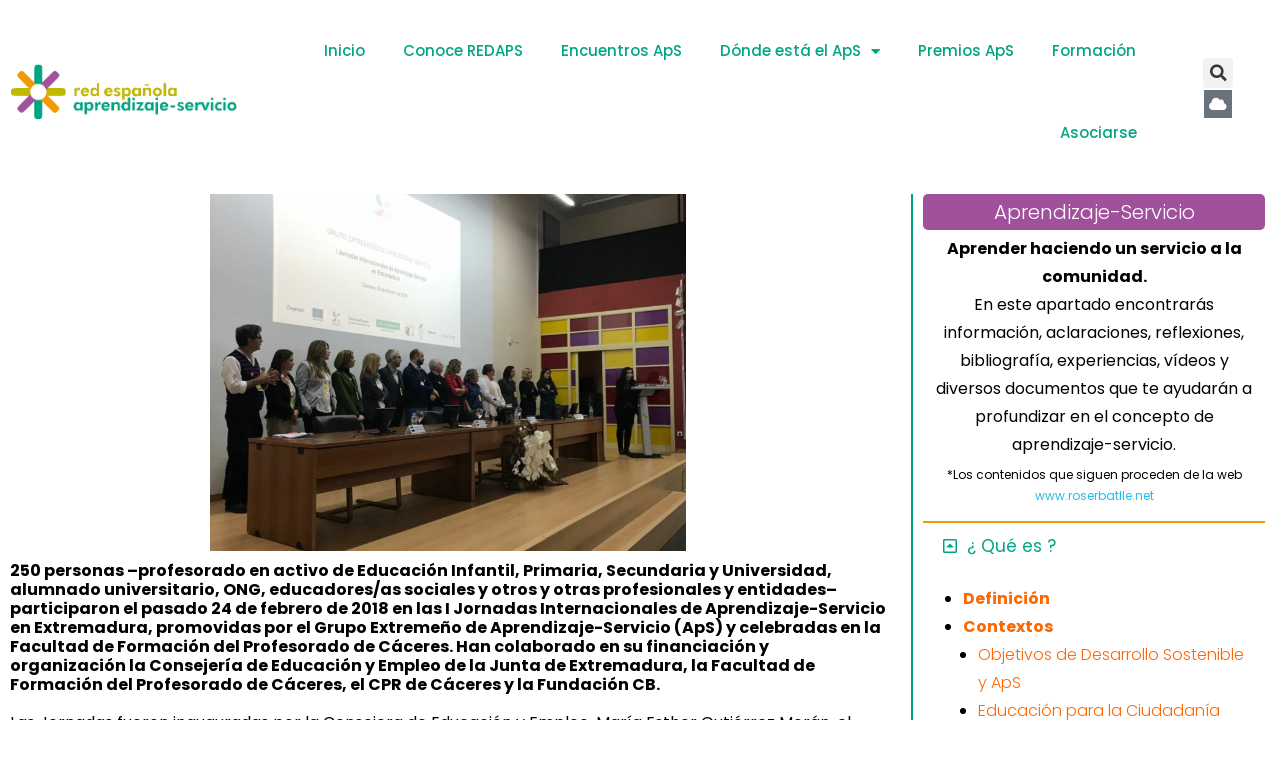

--- FILE ---
content_type: text/html; charset=UTF-8
request_url: https://www.aprendizajeservicio.net/i-jornadas-internacionales-de-aprendizaje-servicio-en-extremadura/
body_size: 21163
content:
<!DOCTYPE html>
<html dir="ltr" lang="es" prefix="og: https://ogp.me/ns#">
<head>
	<meta charset="UTF-8">
	<meta name="viewport" content="width=device-width, initial-scale=1.0, viewport-fit=cover" />		<title>I JORNADAS INTERNACIONALES DE APRENDIZAJE SERVICIO EN EXTREMADURA | RedApS</title>

		<!-- All in One SEO 4.7.1.1 - aioseo.com -->
		<meta name="robots" content="max-image-preview:large" />
		<link rel="canonical" href="https://www.aprendizajeservicio.net/i-jornadas-internacionales-de-aprendizaje-servicio-en-extremadura/" />
		<meta name="generator" content="All in One SEO (AIOSEO) 4.7.1.1" />
		<meta property="og:locale" content="es_ES" />
		<meta property="og:site_name" content="RedApS | Red Española de Aprendizaje-Servicio" />
		<meta property="og:type" content="article" />
		<meta property="og:title" content="I JORNADAS INTERNACIONALES DE APRENDIZAJE SERVICIO EN EXTREMADURA | RedApS" />
		<meta property="og:url" content="https://www.aprendizajeservicio.net/i-jornadas-internacionales-de-aprendizaje-servicio-en-extremadura/" />
		<meta property="og:image" content="https://www.aprendizajeservicio.net/wp-content/uploads/2020/04/logo.png" />
		<meta property="og:image:secure_url" content="https://www.aprendizajeservicio.net/wp-content/uploads/2020/04/logo.png" />
		<meta property="article:published_time" content="2018-02-26T14:46:21+00:00" />
		<meta property="article:modified_time" content="2018-02-26T14:46:21+00:00" />
		<meta name="twitter:card" content="summary" />
		<meta name="twitter:title" content="I JORNADAS INTERNACIONALES DE APRENDIZAJE SERVICIO EN EXTREMADURA | RedApS" />
		<meta name="twitter:image" content="https://www.aprendizajeservicio.net/wp-content/uploads/2020/04/logo.png" />
		<script type="application/ld+json" class="aioseo-schema">
			{"@context":"https:\/\/schema.org","@graph":[{"@type":"Article","@id":"https:\/\/www.aprendizajeservicio.net\/i-jornadas-internacionales-de-aprendizaje-servicio-en-extremadura\/#article","name":"I JORNADAS INTERNACIONALES DE APRENDIZAJE SERVICIO EN EXTREMADURA | RedApS","headline":"I JORNADAS INTERNACIONALES DE APRENDIZAJE SERVICIO EN EXTREMADURA","author":{"@id":"https:\/\/www.aprendizajeservicio.net\/author\/redaps\/#author"},"publisher":{"@id":"https:\/\/www.aprendizajeservicio.net\/#organization"},"image":{"@type":"ImageObject","url":"https:\/\/www.aprendizajeservicio.net\/wp-content\/uploads\/2020\/05\/finalistas2019-1.png","width":600,"height":600},"datePublished":"2018-02-26T14:46:21+00:00","dateModified":"2018-02-26T14:46:21+00:00","inLanguage":"es-ES","mainEntityOfPage":{"@id":"https:\/\/www.aprendizajeservicio.net\/i-jornadas-internacionales-de-aprendizaje-servicio-en-extremadura\/#webpage"},"isPartOf":{"@id":"https:\/\/www.aprendizajeservicio.net\/i-jornadas-internacionales-de-aprendizaje-servicio-en-extremadura\/#webpage"},"articleSection":"Uncategorized"},{"@type":"BreadcrumbList","@id":"https:\/\/www.aprendizajeservicio.net\/i-jornadas-internacionales-de-aprendizaje-servicio-en-extremadura\/#breadcrumblist","itemListElement":[{"@type":"ListItem","@id":"https:\/\/www.aprendizajeservicio.net\/#listItem","position":1,"name":"Hogar","item":"https:\/\/www.aprendizajeservicio.net\/","nextItem":"https:\/\/www.aprendizajeservicio.net\/i-jornadas-internacionales-de-aprendizaje-servicio-en-extremadura\/#listItem"},{"@type":"ListItem","@id":"https:\/\/www.aprendizajeservicio.net\/i-jornadas-internacionales-de-aprendizaje-servicio-en-extremadura\/#listItem","position":2,"name":"I JORNADAS INTERNACIONALES DE APRENDIZAJE SERVICIO EN EXTREMADURA","previousItem":"https:\/\/www.aprendizajeservicio.net\/#listItem"}]},{"@type":"Organization","@id":"https:\/\/www.aprendizajeservicio.net\/#organization","name":"Red Espa\u00f1ola de Aprendizaje - Servicio","description":"Red Espa\u00f1ola de Aprendizaje-Servicio","url":"https:\/\/www.aprendizajeservicio.net\/","logo":{"@type":"ImageObject","url":"https:\/\/www.aprendizajeservicio.net\/wp-content\/uploads\/2021\/03\/Logo-RedApS-Color-pequeno.png","@id":"https:\/\/www.aprendizajeservicio.net\/i-jornadas-internacionales-de-aprendizaje-servicio-en-extremadura\/#organizationLogo","width":505,"height":126},"image":{"@id":"https:\/\/www.aprendizajeservicio.net\/i-jornadas-internacionales-de-aprendizaje-servicio-en-extremadura\/#organizationLogo"}},{"@type":"Person","@id":"https:\/\/www.aprendizajeservicio.net\/author\/redaps\/#author","url":"https:\/\/www.aprendizajeservicio.net\/author\/redaps\/","name":"redaps","image":{"@type":"ImageObject","@id":"https:\/\/www.aprendizajeservicio.net\/i-jornadas-internacionales-de-aprendizaje-servicio-en-extremadura\/#authorImage","url":"https:\/\/secure.gravatar.com\/avatar\/1866b80f35380c1ddd214a31625ad9f7?s=96&d=mm&r=g","width":96,"height":96,"caption":"redaps"}},{"@type":"WebPage","@id":"https:\/\/www.aprendizajeservicio.net\/i-jornadas-internacionales-de-aprendizaje-servicio-en-extremadura\/#webpage","url":"https:\/\/www.aprendizajeservicio.net\/i-jornadas-internacionales-de-aprendizaje-servicio-en-extremadura\/","name":"I JORNADAS INTERNACIONALES DE APRENDIZAJE SERVICIO EN EXTREMADURA | RedApS","inLanguage":"es-ES","isPartOf":{"@id":"https:\/\/www.aprendizajeservicio.net\/#website"},"breadcrumb":{"@id":"https:\/\/www.aprendizajeservicio.net\/i-jornadas-internacionales-de-aprendizaje-servicio-en-extremadura\/#breadcrumblist"},"author":{"@id":"https:\/\/www.aprendizajeservicio.net\/author\/redaps\/#author"},"creator":{"@id":"https:\/\/www.aprendizajeservicio.net\/author\/redaps\/#author"},"image":{"@type":"ImageObject","url":"https:\/\/www.aprendizajeservicio.net\/wp-content\/uploads\/2020\/05\/finalistas2019-1.png","@id":"https:\/\/www.aprendizajeservicio.net\/i-jornadas-internacionales-de-aprendizaje-servicio-en-extremadura\/#mainImage","width":600,"height":600},"primaryImageOfPage":{"@id":"https:\/\/www.aprendizajeservicio.net\/i-jornadas-internacionales-de-aprendizaje-servicio-en-extremadura\/#mainImage"},"datePublished":"2018-02-26T14:46:21+00:00","dateModified":"2018-02-26T14:46:21+00:00"},{"@type":"WebSite","@id":"https:\/\/www.aprendizajeservicio.net\/#website","url":"https:\/\/www.aprendizajeservicio.net\/","name":"RedApS","description":"Red Espa\u00f1ola de Aprendizaje-Servicio","inLanguage":"es-ES","publisher":{"@id":"https:\/\/www.aprendizajeservicio.net\/#organization"}}]}
		</script>
		<!-- All in One SEO -->

<link rel='dns-prefetch' href='//fonts.googleapis.com' />
<link rel='dns-prefetch' href='//s.w.org' />
<link rel="alternate" type="application/rss+xml" title="RedApS &raquo; Feed" href="https://www.aprendizajeservicio.net/feed/" />
<link rel="alternate" type="application/rss+xml" title="RedApS &raquo; Feed de los comentarios" href="https://www.aprendizajeservicio.net/comments/feed/" />
<script>
window._wpemojiSettings = {"baseUrl":"https:\/\/s.w.org\/images\/core\/emoji\/13.1.0\/72x72\/","ext":".png","svgUrl":"https:\/\/s.w.org\/images\/core\/emoji\/13.1.0\/svg\/","svgExt":".svg","source":{"concatemoji":"https:\/\/www.aprendizajeservicio.net\/wp-includes\/js\/wp-emoji-release.min.js?ver=5.9.8"}};
/*! This file is auto-generated */
!function(e,a,t){var n,r,o,i=a.createElement("canvas"),p=i.getContext&&i.getContext("2d");function s(e,t){var a=String.fromCharCode;p.clearRect(0,0,i.width,i.height),p.fillText(a.apply(this,e),0,0);e=i.toDataURL();return p.clearRect(0,0,i.width,i.height),p.fillText(a.apply(this,t),0,0),e===i.toDataURL()}function c(e){var t=a.createElement("script");t.src=e,t.defer=t.type="text/javascript",a.getElementsByTagName("head")[0].appendChild(t)}for(o=Array("flag","emoji"),t.supports={everything:!0,everythingExceptFlag:!0},r=0;r<o.length;r++)t.supports[o[r]]=function(e){if(!p||!p.fillText)return!1;switch(p.textBaseline="top",p.font="600 32px Arial",e){case"flag":return s([127987,65039,8205,9895,65039],[127987,65039,8203,9895,65039])?!1:!s([55356,56826,55356,56819],[55356,56826,8203,55356,56819])&&!s([55356,57332,56128,56423,56128,56418,56128,56421,56128,56430,56128,56423,56128,56447],[55356,57332,8203,56128,56423,8203,56128,56418,8203,56128,56421,8203,56128,56430,8203,56128,56423,8203,56128,56447]);case"emoji":return!s([10084,65039,8205,55357,56613],[10084,65039,8203,55357,56613])}return!1}(o[r]),t.supports.everything=t.supports.everything&&t.supports[o[r]],"flag"!==o[r]&&(t.supports.everythingExceptFlag=t.supports.everythingExceptFlag&&t.supports[o[r]]);t.supports.everythingExceptFlag=t.supports.everythingExceptFlag&&!t.supports.flag,t.DOMReady=!1,t.readyCallback=function(){t.DOMReady=!0},t.supports.everything||(n=function(){t.readyCallback()},a.addEventListener?(a.addEventListener("DOMContentLoaded",n,!1),e.addEventListener("load",n,!1)):(e.attachEvent("onload",n),a.attachEvent("onreadystatechange",function(){"complete"===a.readyState&&t.readyCallback()})),(n=t.source||{}).concatemoji?c(n.concatemoji):n.wpemoji&&n.twemoji&&(c(n.twemoji),c(n.wpemoji)))}(window,document,window._wpemojiSettings);
</script>
<style>
img.wp-smiley,
img.emoji {
	display: inline !important;
	border: none !important;
	box-shadow: none !important;
	height: 1em !important;
	width: 1em !important;
	margin: 0 0.07em !important;
	vertical-align: -0.1em !important;
	background: none !important;
	padding: 0 !important;
}
</style>
	<link rel='stylesheet' id='argpd-cookies-eu-banner-css'  href='https://www.aprendizajeservicio.net/wp-content/plugins/adapta-rgpd/assets/css/cookies-banner-modern-light.css?ver=1.3.9' media='all' />
<link rel='stylesheet' id='wp-block-library-css'  href='https://www.aprendizajeservicio.net/wp-includes/css/dist/block-library/style.min.css?ver=5.9.8' media='all' />
<style id='global-styles-inline-css'>
body{--wp--preset--color--black: #000000;--wp--preset--color--cyan-bluish-gray: #abb8c3;--wp--preset--color--white: #ffffff;--wp--preset--color--pale-pink: #f78da7;--wp--preset--color--vivid-red: #cf2e2e;--wp--preset--color--luminous-vivid-orange: #ff6900;--wp--preset--color--luminous-vivid-amber: #fcb900;--wp--preset--color--light-green-cyan: #7bdcb5;--wp--preset--color--vivid-green-cyan: #00d084;--wp--preset--color--pale-cyan-blue: #8ed1fc;--wp--preset--color--vivid-cyan-blue: #0693e3;--wp--preset--color--vivid-purple: #9b51e0;--wp--preset--gradient--vivid-cyan-blue-to-vivid-purple: linear-gradient(135deg,rgba(6,147,227,1) 0%,rgb(155,81,224) 100%);--wp--preset--gradient--light-green-cyan-to-vivid-green-cyan: linear-gradient(135deg,rgb(122,220,180) 0%,rgb(0,208,130) 100%);--wp--preset--gradient--luminous-vivid-amber-to-luminous-vivid-orange: linear-gradient(135deg,rgba(252,185,0,1) 0%,rgba(255,105,0,1) 100%);--wp--preset--gradient--luminous-vivid-orange-to-vivid-red: linear-gradient(135deg,rgba(255,105,0,1) 0%,rgb(207,46,46) 100%);--wp--preset--gradient--very-light-gray-to-cyan-bluish-gray: linear-gradient(135deg,rgb(238,238,238) 0%,rgb(169,184,195) 100%);--wp--preset--gradient--cool-to-warm-spectrum: linear-gradient(135deg,rgb(74,234,220) 0%,rgb(151,120,209) 20%,rgb(207,42,186) 40%,rgb(238,44,130) 60%,rgb(251,105,98) 80%,rgb(254,248,76) 100%);--wp--preset--gradient--blush-light-purple: linear-gradient(135deg,rgb(255,206,236) 0%,rgb(152,150,240) 100%);--wp--preset--gradient--blush-bordeaux: linear-gradient(135deg,rgb(254,205,165) 0%,rgb(254,45,45) 50%,rgb(107,0,62) 100%);--wp--preset--gradient--luminous-dusk: linear-gradient(135deg,rgb(255,203,112) 0%,rgb(199,81,192) 50%,rgb(65,88,208) 100%);--wp--preset--gradient--pale-ocean: linear-gradient(135deg,rgb(255,245,203) 0%,rgb(182,227,212) 50%,rgb(51,167,181) 100%);--wp--preset--gradient--electric-grass: linear-gradient(135deg,rgb(202,248,128) 0%,rgb(113,206,126) 100%);--wp--preset--gradient--midnight: linear-gradient(135deg,rgb(2,3,129) 0%,rgb(40,116,252) 100%);--wp--preset--duotone--dark-grayscale: url('#wp-duotone-dark-grayscale');--wp--preset--duotone--grayscale: url('#wp-duotone-grayscale');--wp--preset--duotone--purple-yellow: url('#wp-duotone-purple-yellow');--wp--preset--duotone--blue-red: url('#wp-duotone-blue-red');--wp--preset--duotone--midnight: url('#wp-duotone-midnight');--wp--preset--duotone--magenta-yellow: url('#wp-duotone-magenta-yellow');--wp--preset--duotone--purple-green: url('#wp-duotone-purple-green');--wp--preset--duotone--blue-orange: url('#wp-duotone-blue-orange');--wp--preset--font-size--small: 13px;--wp--preset--font-size--medium: 20px;--wp--preset--font-size--large: 36px;--wp--preset--font-size--x-large: 42px;}.has-black-color{color: var(--wp--preset--color--black) !important;}.has-cyan-bluish-gray-color{color: var(--wp--preset--color--cyan-bluish-gray) !important;}.has-white-color{color: var(--wp--preset--color--white) !important;}.has-pale-pink-color{color: var(--wp--preset--color--pale-pink) !important;}.has-vivid-red-color{color: var(--wp--preset--color--vivid-red) !important;}.has-luminous-vivid-orange-color{color: var(--wp--preset--color--luminous-vivid-orange) !important;}.has-luminous-vivid-amber-color{color: var(--wp--preset--color--luminous-vivid-amber) !important;}.has-light-green-cyan-color{color: var(--wp--preset--color--light-green-cyan) !important;}.has-vivid-green-cyan-color{color: var(--wp--preset--color--vivid-green-cyan) !important;}.has-pale-cyan-blue-color{color: var(--wp--preset--color--pale-cyan-blue) !important;}.has-vivid-cyan-blue-color{color: var(--wp--preset--color--vivid-cyan-blue) !important;}.has-vivid-purple-color{color: var(--wp--preset--color--vivid-purple) !important;}.has-black-background-color{background-color: var(--wp--preset--color--black) !important;}.has-cyan-bluish-gray-background-color{background-color: var(--wp--preset--color--cyan-bluish-gray) !important;}.has-white-background-color{background-color: var(--wp--preset--color--white) !important;}.has-pale-pink-background-color{background-color: var(--wp--preset--color--pale-pink) !important;}.has-vivid-red-background-color{background-color: var(--wp--preset--color--vivid-red) !important;}.has-luminous-vivid-orange-background-color{background-color: var(--wp--preset--color--luminous-vivid-orange) !important;}.has-luminous-vivid-amber-background-color{background-color: var(--wp--preset--color--luminous-vivid-amber) !important;}.has-light-green-cyan-background-color{background-color: var(--wp--preset--color--light-green-cyan) !important;}.has-vivid-green-cyan-background-color{background-color: var(--wp--preset--color--vivid-green-cyan) !important;}.has-pale-cyan-blue-background-color{background-color: var(--wp--preset--color--pale-cyan-blue) !important;}.has-vivid-cyan-blue-background-color{background-color: var(--wp--preset--color--vivid-cyan-blue) !important;}.has-vivid-purple-background-color{background-color: var(--wp--preset--color--vivid-purple) !important;}.has-black-border-color{border-color: var(--wp--preset--color--black) !important;}.has-cyan-bluish-gray-border-color{border-color: var(--wp--preset--color--cyan-bluish-gray) !important;}.has-white-border-color{border-color: var(--wp--preset--color--white) !important;}.has-pale-pink-border-color{border-color: var(--wp--preset--color--pale-pink) !important;}.has-vivid-red-border-color{border-color: var(--wp--preset--color--vivid-red) !important;}.has-luminous-vivid-orange-border-color{border-color: var(--wp--preset--color--luminous-vivid-orange) !important;}.has-luminous-vivid-amber-border-color{border-color: var(--wp--preset--color--luminous-vivid-amber) !important;}.has-light-green-cyan-border-color{border-color: var(--wp--preset--color--light-green-cyan) !important;}.has-vivid-green-cyan-border-color{border-color: var(--wp--preset--color--vivid-green-cyan) !important;}.has-pale-cyan-blue-border-color{border-color: var(--wp--preset--color--pale-cyan-blue) !important;}.has-vivid-cyan-blue-border-color{border-color: var(--wp--preset--color--vivid-cyan-blue) !important;}.has-vivid-purple-border-color{border-color: var(--wp--preset--color--vivid-purple) !important;}.has-vivid-cyan-blue-to-vivid-purple-gradient-background{background: var(--wp--preset--gradient--vivid-cyan-blue-to-vivid-purple) !important;}.has-light-green-cyan-to-vivid-green-cyan-gradient-background{background: var(--wp--preset--gradient--light-green-cyan-to-vivid-green-cyan) !important;}.has-luminous-vivid-amber-to-luminous-vivid-orange-gradient-background{background: var(--wp--preset--gradient--luminous-vivid-amber-to-luminous-vivid-orange) !important;}.has-luminous-vivid-orange-to-vivid-red-gradient-background{background: var(--wp--preset--gradient--luminous-vivid-orange-to-vivid-red) !important;}.has-very-light-gray-to-cyan-bluish-gray-gradient-background{background: var(--wp--preset--gradient--very-light-gray-to-cyan-bluish-gray) !important;}.has-cool-to-warm-spectrum-gradient-background{background: var(--wp--preset--gradient--cool-to-warm-spectrum) !important;}.has-blush-light-purple-gradient-background{background: var(--wp--preset--gradient--blush-light-purple) !important;}.has-blush-bordeaux-gradient-background{background: var(--wp--preset--gradient--blush-bordeaux) !important;}.has-luminous-dusk-gradient-background{background: var(--wp--preset--gradient--luminous-dusk) !important;}.has-pale-ocean-gradient-background{background: var(--wp--preset--gradient--pale-ocean) !important;}.has-electric-grass-gradient-background{background: var(--wp--preset--gradient--electric-grass) !important;}.has-midnight-gradient-background{background: var(--wp--preset--gradient--midnight) !important;}.has-small-font-size{font-size: var(--wp--preset--font-size--small) !important;}.has-medium-font-size{font-size: var(--wp--preset--font-size--medium) !important;}.has-large-font-size{font-size: var(--wp--preset--font-size--large) !important;}.has-x-large-font-size{font-size: var(--wp--preset--font-size--x-large) !important;}
</style>
<link rel='stylesheet' id='elementor-icons-css'  href='https://www.aprendizajeservicio.net/wp-content/plugins/elementor/assets/lib/eicons/css/elementor-icons.min.css?ver=5.21.0' media='all' />
<link rel='stylesheet' id='elementor-frontend-css'  href='https://www.aprendizajeservicio.net/wp-content/plugins/elementor/assets/css/frontend.min.css?ver=3.15.3' media='all' />
<link rel='stylesheet' id='swiper-css'  href='https://www.aprendizajeservicio.net/wp-content/plugins/elementor/assets/lib/swiper/css/swiper.min.css?ver=5.3.6' media='all' />
<link rel='stylesheet' id='elementor-post-7-css'  href='https://www.aprendizajeservicio.net/wp-content/uploads/elementor/css/post-7.css?ver=1762091259' media='all' />
<link rel='stylesheet' id='elementor-pro-css'  href='https://www.aprendizajeservicio.net/wp-content/plugins/elementor-pro/assets/css/frontend.min.css?ver=3.17.1' media='all' />
<link rel='stylesheet' id='elementor-post-121-css'  href='https://www.aprendizajeservicio.net/wp-content/uploads/elementor/css/post-121.css?ver=1762091259' media='all' />
<link rel='stylesheet' id='elementor-post-186-css'  href='https://www.aprendizajeservicio.net/wp-content/uploads/elementor/css/post-186.css?ver=1762091260' media='all' />
<link rel='stylesheet' id='elementor-post-4564-css'  href='https://www.aprendizajeservicio.net/wp-content/uploads/elementor/css/post-4564.css?ver=1762091302' media='all' />
<link rel='stylesheet' id='punte-fonts-css'  href='https://fonts.googleapis.com/css?family=Roboto%3A400%2C400i%2C700%2C700i%26display%3Dswap%7COpen%2BSans%3A400%2C400i%2C700%2C700i%26display%3Dswap&#038;subset=latin%2Clatin-ext&#038;ver=1.0' media='all' />
<link rel='stylesheet' id='punte-headers-css'  href='https://www.aprendizajeservicio.net/wp-content/themes/punte/assets/css/headers.css?ver=1.0' media='all' />
<link rel='stylesheet' id='punte-footers-css'  href='https://www.aprendizajeservicio.net/wp-content/themes/punte/assets/css/footers.css?ver=1.0' media='all' />
<link rel='stylesheet' id='punte-blog-css'  href='https://www.aprendizajeservicio.net/wp-content/themes/punte/assets/css/blog.css?ver=1.0' media='all' />
<link rel='stylesheet' id='punte-main-css'  href='https://www.aprendizajeservicio.net/wp-content/themes/punte/assets/css/main.css?ver=1.0' media='all' />
<link rel='stylesheet' id='punte-style-css'  href='https://www.aprendizajeservicio.net/wp-content/themes/punte/style.css?ver=5.9.8' media='all' />
<style id='punte-style-inline-css'>
body{background-color:#FFFFFF} .punte-container{width:1170px} .header-layout1 .site-branding img,.header-layout5 .site-branding img,.header-layout6 .site-branding img{max-height:70px} .header-layout6 .is-sticky .site-branding img{max-height:50px} .header-layout1 .top-header,.header-layout3 .top-header,.header-layout5 .main-header,ul.punte-main-menu ul,.video-controls,.bttn-style1 a,.bttn-style3 a,.bttn-style5 a,.style3.punte-pricing-table,.style4.punte-pricing-table .ppt-header,.style4.punte-pricing-table .ppt-header:before,.style4.punte-pricing-table .ppt-header:after,.style5.punte-pricing-table .ppt-header,.style5.punte-pricing-table .ppt-icon,.style5.punte-pricing-table .ppt-footer a,.style6.punte-pricing-table .ppt-footer a,.style6.punte-pricing-table .ppt-price,.style1.punte-team .pt-social-icons a,.style2.punte-team .pt-social-icons a,.style3.punte-team .pt-social-icons a,.style4.punte-team .pt-social-icons a,.style3.punte-testimonial .ptl-header,.pagination .page-numbers,.blog-style3 .entry-readmore a:hover,#pune-back-top,.sidebar-style3 .widget-title span:after,button,input[type="button"],input[type="reset"],input[type="submit"],.pws1-catname-wrapper a,.pws1-catname-wrapper a:before,.pnt-list .owl-theme .owl-nav [class*=owl-]:hover,.punte-portfolio-labels li.is-checked:after,.pnt-title,.style6.punte-pricing-table .ppt-heading:after,.pbp-pagination .page-numbers.current,.pbp-pagination a.page-numbers:hover,.punte-blog-post.style3 .punte-blog-list-inner,.punte-blog-post.style3 .punte-blog-list.pbp-even .punte-blog-list-inner:before,.punte-blog-post.style3 .punte-blog-list.pbp-odd .punte-blog-list-inner:before,.punte-blog-post.style3 .pbp-line,.pbs-slide-caption .pbs-category a,.pbs-slider-wrap .owl-dots .owl-dot.active span,.pbs-slider-wrap .owl-dots .owl-dot:hover span,.punte-pricing-table.style2 .ppt-heading,.punte-pricing-table.style2:hover .ppt-icon,.style3.punte-pricing-table.punte-pricing-table,.style4.punte-pricing-table .ppt-button,.style5.punte-pricing-table .ppt-heading,.style5.punte-pricing-table .ppt-heading::before,.style5.punte-pricing-table .ppt-heading::after,.style1.punte-pricing-table .ppt-button,.punte-counter.style3 .pc-icon,.pbg-category a,.pbs-slide-caption .pbs-category a,.pwtb-catname-wrapper a.pwtb-active,.pwtb-catname-wrapper a:hover,.menu-item-punte-cart .mCSB_scrollTools .mCSB_dragger .mCSB_dragger_bar,.blog-style1 .entry-readmore a,blockquote:before{background-color:#25bcea} ul.punte-main-menu>li>a:hover svg{fill:#25bcea} .style1.punte-pricing-table .ppt-header{background-color:#28ceff} .style1.punte-pricing-table .ppt-button,.style4.punte-pricing-table .ppt-button,.style5.punte-pricing-table .ppt-heading,.style5.punte-pricing-table .ppt-heading:before,.style5.punte-pricing-table .ppt-heading:after,.style6.punte-pricing-table .ppt-heading:after,#pune-back-top:hover,button:hover,input[type="button"]:hover,input[type="reset"]:hover,input[type="submit"]:hover,.pws1-catname-wrapper a.p-active,.pws1-catname-wrapper a.p-active:before,.pws1-catname-wrapper a:hover,.pws1-catname-wrapper a:hover:before,.bttn-style1 a:hover{background-color:#21a9d2} a,.bttn-style2 a,.bttn-style6 a,.style3.punte-pricing-table .ppt-icon,.style6.punte-pricing-table .ppt-icon,.punte-blog-post .cat-links a:hover,.blog-style1 .entry-share a:hover,.blog-style3 .entry-share a:hover,.blog-style4 .entry-share a:hover,.punte-blog-post .entry-header a:hover,.comment-list a:hover,.post-navigation a:hover,.punte-related-post-wrap h4 a:hover,.punte-news-ticker h4 a:hover,.punte-blog-block h4 a:hover,.pbp-pagination .page-numbers,.punte-pricing-table.style2 .ppt-button:hover,.punte-counter.style3 .pc-value,.blog-style1 .entry-readmore a:hover,.blog-style1 .entry-readmore a:focus{color:#25bcea} a:hover,.woocommerce .product_meta a:hover{color:#21a9d2} .bttn-style2.punte-pricing-table a,.bttn-style6.punte-pricing-table a,.style6.punte-pricing-table,.blog-style1 .entry-readmore a:hover,.blog-style3 .entry-readmore a:hover,.sidebar-style2 .widget-title,.sidebar-style5 .widget,.sidebar-style4 .widget-title,.punte-blog-header,.pbp-pagination .page-numbers,.style1.punte-blockquote,.style2.punte-blockquote,.punte-pricing-table.style2:hover .ppt-header,.punte-pricing-table.style2 .ppt-button:hover,.punte-counter.style3,.pbg-category a,.pbs-slide-caption .pbs-category a,.pwtb-catname-wrapper a,.blog-style1 .entry-readmore a{border-color:#25bcea} .style1.punte-pricing-table .ppt-header:after{border-color:#25bcea #25bcea transparent transparent} .style1.punte-pricing-table .ppt-header:before{border-color:transparent transparent #25bcea #25bcea} .style2 .ppt-header:before{border-color:transparent #25bcea #25bcea transparent} .style3 .pnt-title span,.punte-blog-post.style3 .punte-blog-list.pbp-even .punte-blog-list-inner:after,.blog-style1.sticky{border-left-color:#25bcea } .punte-blog-post.style3 .punte-blog-list.pbp-odd .punte-blog-list-inner:after{border-right-color:#25bcea } .style6.punte-pricing-table .ppt-price{box-shadow:0 0 0 5px #FFF,0 0 0 7px #25bcea} .punte-blog-post.style3 .punte-blog-list.pbp-odd .punte-blog-list-inner:before,.punte-blog-post.style3 .punte-blog-list.pbp-even .punte-blog-list-inner:before{box-shadow:0 0px 0px 3px #28ceff} .header-layout1 .main-header,.header-layout1 .site-branding,.header-layout5 .main-header,.header-layout5 .site-branding,.header-layout6 .main-header,.header-layout6 .site-branding{height:90px} .header-layout6 .is-sticky .main-header,.header-layout6 .is-sticky .site-branding{height:70px} .header-layout1 ul.punte-main-menu > li > a,.header-layout1 ul.punte-main-menu > li.header-search i,.header-layout5 ul.punte-main-menu > li > a,.header-layout5 ul.punte-main-menu > li.header-search i,.header-layout6 ul.punte-main-menu > li > a,.header-layout6 ul.punte-main-menu > li.header-search i{line-height:90px} .header-layout6 .is-sticky ul.punte-main-menu > li > a,.header-layout6 .is-sticky ul.punte-main-menu > li.header-search i{line-height:70px} .header-layout5 .top-header{padding-bottom:55px !important} .header-layout5 .top-header + .main-header-wrap,.header-layout5 .top-header + .main-header-wrap + .punte-mobile-header{margin-top:-45px} .header-layout5 + #content{transform:translateY(-45px);-webkit-transform:translateY(-45px);-ms-transform:translateY(-45px);margin-bottom:-45px} .header-layout5 + #content .page-header .page-title-wrap{margin-top:45px} .header-layout5 + .site-content > .punte-container:first-child{margin-top:85px} .site-header .site-branding{padding-top:10px;padding-right:10px;padding-bottom:10px;padding-left:0px} .punte-main-menu{font-family:'Roboto';font-size:16px;font-weight:400;font-style:normal;text-transform:uppercase;letter-spacing:0} .punte-main-menu a{color:#333333;font-weight:400;font-style:normal} #primary{width:70%} .sidebar{width:27%} #colophon{background-color:#333333;color:#EEEEEE;font-size:14px} .site-footer a{color:#CCCCCC} .site-footer a:hover{color:#AAAAAA} #bottom-footer .punte-container{background:#2d2d2d} ul.punte-main-menu > li > a,.header-layout4 .header-search-wrapper .search-field,.header-layout4 .header-search-wrapper .search-field,.header-layout4 .header-search-wrapper .search-field,.header-layout4 .header-search-wrapper .search-field{color:#333333} .header-layout4 .header-search-wrapper .search-field::-webkit-input-placeholder,.header-layout4 .header-search-wrapper .search-field::-moz-placeholder,.header-layout4 .header-search-wrapper .search-field:-ms-input-placeholder,.header-layout4 .header-search-wrapper .search-field:-moz-placeholder{color:#333333;opacity:1} ul.punte-main-menu > li > a:hover,.home .punte-transparent-header ul.punte-main-menu > li > a:hover{color:#25bcea} nav.main-navigation ul.punte-main-menu > li.menu-item-has-children > a:hover:after,.home .punte-transparent-header ul.punte-main-menu > li.menu-item-has-children > a:hover:after{border-color:#25bcea} ul.punte-main-menu ul{background:rgba(37,188,234,0.8)} ul.punte-main-menu ul li a{color:#000} ul.punte-main-menu ul li a:hover{color:#25bcea} .main-header,.header-layout5 .main-header,.punte-mobile-header{background:rgba(255,255,255,1)} .header-layout1 .site-branding,.header-layout1 .main-header,.header-layout2 .main-header,.header-layout3 .main-header,.header-layout1 .menu-item-search,.header-layout2 .site-branding,.header-layout2 .top-header,.header-layout3 .main-navigation,.header-layout2,.punte-mobile-header{border-color:#e5e5e5} .site-header .top-header{padding-top:10px;padding-bottom:10px;color:#FFF} .site-header .top-header,.top-menu ul{background:rgba(37,188,234,1)} .site-header .top-header a{color:#FAFAFA} .site-header .top-header a:hover{color:#EEEEEE} .page-header{background-color:#f5f4f4;padding-top:20px;padding-bottom:20px}.page-header .page-title,.page-header .page-sub-title,.page-header nav ul.trail-items li span{color:#333333}.page-header nav ul.trail-items li span::after{border-color:#333333}.header-style3 .page-title:after{background:#333333} @media screen and (max-width:768px){.main-header,.main-header-wrap,.menu-item-search{display:none !important} .punte-mobile-header{display:block !important} .header-layout4{position:relative;width:auto;max-width:none;box-shadow:none} .header-layout4 + .site-content,.header-layout4 + .site-content + footer{margin-left:0}} @media screen and (max-width:1210px){#page,.punte-container{width:100%} .punte-container{padding:0 5%}} @media screen and (max-width:1210px){.both-sidebar .site-content > .punte-container,.both-left-sidebar .site-content > .punte-container,.both-right-sidebar .site-content > .punte-container{padding:0 5%} .both-sidebar #primary,.both-left-sidebar #primary,.both-right-sidebar #primary{float:none} .both-sidebar .sidebar-left,.both-left-sidebar .sidebar-left,.both-right-sidebar .sidebar-left{width:48%;margin:0;float:left} .both-sidebar .sidebar-right,.both-left-sidebar .sidebar-right,.both-right-sidebar .sidebar-right{width:48%;margin:0;right:0;float:right}}
</style>
<link rel='stylesheet' id='punte-responsive-css'  href='https://www.aprendizajeservicio.net/wp-content/themes/punte/assets/css/responsive.css?ver=1.0' media='all' />
<link rel='stylesheet' id='google-fonts-1-css'  href='https://fonts.googleapis.com/css?family=Roboto%3A100%2C100italic%2C200%2C200italic%2C300%2C300italic%2C400%2C400italic%2C500%2C500italic%2C600%2C600italic%2C700%2C700italic%2C800%2C800italic%2C900%2C900italic%7CRoboto+Slab%3A100%2C100italic%2C200%2C200italic%2C300%2C300italic%2C400%2C400italic%2C500%2C500italic%2C600%2C600italic%2C700%2C700italic%2C800%2C800italic%2C900%2C900italic%7CPoppins%3A100%2C100italic%2C200%2C200italic%2C300%2C300italic%2C400%2C400italic%2C500%2C500italic%2C600%2C600italic%2C700%2C700italic%2C800%2C800italic%2C900%2C900italic&#038;display=auto&#038;ver=5.9.8' media='all' />
<link rel='stylesheet' id='elementor-icons-shared-0-css'  href='https://www.aprendizajeservicio.net/wp-content/plugins/elementor/assets/lib/font-awesome/css/fontawesome.min.css?ver=5.15.3' media='all' />
<link rel='stylesheet' id='elementor-icons-fa-solid-css'  href='https://www.aprendizajeservicio.net/wp-content/plugins/elementor/assets/lib/font-awesome/css/solid.min.css?ver=5.15.3' media='all' />
<link rel='stylesheet' id='elementor-icons-fa-brands-css'  href='https://www.aprendizajeservicio.net/wp-content/plugins/elementor/assets/lib/font-awesome/css/brands.min.css?ver=5.15.3' media='all' />
<link rel="preconnect" href="https://fonts.gstatic.com/" crossorigin><script src='https://www.aprendizajeservicio.net/wp-includes/js/jquery/jquery.min.js?ver=3.6.0' id='jquery-core-js'></script>
<script src='https://www.aprendizajeservicio.net/wp-includes/js/jquery/jquery-migrate.min.js?ver=3.3.2' id='jquery-migrate-js'></script>
<script src='https://www.aprendizajeservicio.net/wp-content/plugins/adapta-rgpd/assets/js/cookies-eu-banner.js?ver=1.3.9' id='argpd-cookies-eu-banner-js'></script>
<link rel="https://api.w.org/" href="https://www.aprendizajeservicio.net/wp-json/" /><link rel="alternate" type="application/json" href="https://www.aprendizajeservicio.net/wp-json/wp/v2/posts/2819" /><link rel="EditURI" type="application/rsd+xml" title="RSD" href="https://www.aprendizajeservicio.net/xmlrpc.php?rsd" />
<link rel="wlwmanifest" type="application/wlwmanifest+xml" href="https://www.aprendizajeservicio.net/wp-includes/wlwmanifest.xml" /> 
<meta name="generator" content="WordPress 5.9.8" />
<link rel='shortlink' href='https://www.aprendizajeservicio.net/?p=2819' />
<link rel="alternate" type="application/json+oembed" href="https://www.aprendizajeservicio.net/wp-json/oembed/1.0/embed?url=https%3A%2F%2Fwww.aprendizajeservicio.net%2Fi-jornadas-internacionales-de-aprendizaje-servicio-en-extremadura%2F" />
<link rel="alternate" type="text/xml+oembed" href="https://www.aprendizajeservicio.net/wp-json/oembed/1.0/embed?url=https%3A%2F%2Fwww.aprendizajeservicio.net%2Fi-jornadas-internacionales-de-aprendizaje-servicio-en-extremadura%2F&#038;format=xml" />
<meta name="cdp-version" content="1.4.8" /><meta name="generator" content="Elementor 3.15.3; features: e_dom_optimization, e_optimized_assets_loading, additional_custom_breakpoints; settings: css_print_method-external, google_font-enabled, font_display-auto">
		<style type="text/css">
					.site-title a,
			.site-description {
				position: absolute;
				clip: rect(1px, 1px, 1px, 1px);
			}
					</style>
		<link rel="icon" href="https://www.aprendizajeservicio.net/wp-content/uploads/2020/04/cropped-logo-32x32.png" sizes="32x32" />
<link rel="icon" href="https://www.aprendizajeservicio.net/wp-content/uploads/2020/04/cropped-logo-192x192.png" sizes="192x192" />
<link rel="apple-touch-icon" href="https://www.aprendizajeservicio.net/wp-content/uploads/2020/04/cropped-logo-180x180.png" />
<meta name="msapplication-TileImage" content="https://www.aprendizajeservicio.net/wp-content/uploads/2020/04/cropped-logo-270x270.png" />
		<style id="wp-custom-css">
			.wpcf7-form input {
	max-width: 100%;
	margin-bottom: 10px;
	height: 50px;
	line-height: 50px;
	padding: 0 20px;
	outline: none;
	font-size: 14px;
	color: #7A8A9E;
}
.wpcf7-form input::placeholder {
	font-size: 14px;
	color: #7A8A9E;
}
.wpcf7-form input[type="submit"] {
	padding: 0px 40px;
	background-color: #00BAA3;
	font-size: 14px;
	color: #fff;
	font-family: "Poppins", Sans-serif;
}
.wpcf7-form input[type="submit"]:hover {
	background-color: #000;
}

.ap-companion-services.default .services-single-wrapp .icon-wrapp {
	font-size: 20px;
}

@media screen and (max-width: 768px){
	.ap-companion-slider .inner-wrapp img {
    max-height: 400px;
}
}

@media screen and (max-width: 576px){
	.ap-companion-slider .inner-wrapp img {
    max-height: 250px;
}
}
		</style>
		</head>
<body class="post-template-default single single-post postid-2819 single-format-standard wp-custom-logo group-blog elementor-default elementor-template-full-width elementor-kit-7 elementor-page-4564">
<svg xmlns="http://www.w3.org/2000/svg" viewBox="0 0 0 0" width="0" height="0" focusable="false" role="none" style="visibility: hidden; position: absolute; left: -9999px; overflow: hidden;" ><defs><filter id="wp-duotone-dark-grayscale"><feColorMatrix color-interpolation-filters="sRGB" type="matrix" values=" .299 .587 .114 0 0 .299 .587 .114 0 0 .299 .587 .114 0 0 .299 .587 .114 0 0 " /><feComponentTransfer color-interpolation-filters="sRGB" ><feFuncR type="table" tableValues="0 0.49803921568627" /><feFuncG type="table" tableValues="0 0.49803921568627" /><feFuncB type="table" tableValues="0 0.49803921568627" /><feFuncA type="table" tableValues="1 1" /></feComponentTransfer><feComposite in2="SourceGraphic" operator="in" /></filter></defs></svg><svg xmlns="http://www.w3.org/2000/svg" viewBox="0 0 0 0" width="0" height="0" focusable="false" role="none" style="visibility: hidden; position: absolute; left: -9999px; overflow: hidden;" ><defs><filter id="wp-duotone-grayscale"><feColorMatrix color-interpolation-filters="sRGB" type="matrix" values=" .299 .587 .114 0 0 .299 .587 .114 0 0 .299 .587 .114 0 0 .299 .587 .114 0 0 " /><feComponentTransfer color-interpolation-filters="sRGB" ><feFuncR type="table" tableValues="0 1" /><feFuncG type="table" tableValues="0 1" /><feFuncB type="table" tableValues="0 1" /><feFuncA type="table" tableValues="1 1" /></feComponentTransfer><feComposite in2="SourceGraphic" operator="in" /></filter></defs></svg><svg xmlns="http://www.w3.org/2000/svg" viewBox="0 0 0 0" width="0" height="0" focusable="false" role="none" style="visibility: hidden; position: absolute; left: -9999px; overflow: hidden;" ><defs><filter id="wp-duotone-purple-yellow"><feColorMatrix color-interpolation-filters="sRGB" type="matrix" values=" .299 .587 .114 0 0 .299 .587 .114 0 0 .299 .587 .114 0 0 .299 .587 .114 0 0 " /><feComponentTransfer color-interpolation-filters="sRGB" ><feFuncR type="table" tableValues="0.54901960784314 0.98823529411765" /><feFuncG type="table" tableValues="0 1" /><feFuncB type="table" tableValues="0.71764705882353 0.25490196078431" /><feFuncA type="table" tableValues="1 1" /></feComponentTransfer><feComposite in2="SourceGraphic" operator="in" /></filter></defs></svg><svg xmlns="http://www.w3.org/2000/svg" viewBox="0 0 0 0" width="0" height="0" focusable="false" role="none" style="visibility: hidden; position: absolute; left: -9999px; overflow: hidden;" ><defs><filter id="wp-duotone-blue-red"><feColorMatrix color-interpolation-filters="sRGB" type="matrix" values=" .299 .587 .114 0 0 .299 .587 .114 0 0 .299 .587 .114 0 0 .299 .587 .114 0 0 " /><feComponentTransfer color-interpolation-filters="sRGB" ><feFuncR type="table" tableValues="0 1" /><feFuncG type="table" tableValues="0 0.27843137254902" /><feFuncB type="table" tableValues="0.5921568627451 0.27843137254902" /><feFuncA type="table" tableValues="1 1" /></feComponentTransfer><feComposite in2="SourceGraphic" operator="in" /></filter></defs></svg><svg xmlns="http://www.w3.org/2000/svg" viewBox="0 0 0 0" width="0" height="0" focusable="false" role="none" style="visibility: hidden; position: absolute; left: -9999px; overflow: hidden;" ><defs><filter id="wp-duotone-midnight"><feColorMatrix color-interpolation-filters="sRGB" type="matrix" values=" .299 .587 .114 0 0 .299 .587 .114 0 0 .299 .587 .114 0 0 .299 .587 .114 0 0 " /><feComponentTransfer color-interpolation-filters="sRGB" ><feFuncR type="table" tableValues="0 0" /><feFuncG type="table" tableValues="0 0.64705882352941" /><feFuncB type="table" tableValues="0 1" /><feFuncA type="table" tableValues="1 1" /></feComponentTransfer><feComposite in2="SourceGraphic" operator="in" /></filter></defs></svg><svg xmlns="http://www.w3.org/2000/svg" viewBox="0 0 0 0" width="0" height="0" focusable="false" role="none" style="visibility: hidden; position: absolute; left: -9999px; overflow: hidden;" ><defs><filter id="wp-duotone-magenta-yellow"><feColorMatrix color-interpolation-filters="sRGB" type="matrix" values=" .299 .587 .114 0 0 .299 .587 .114 0 0 .299 .587 .114 0 0 .299 .587 .114 0 0 " /><feComponentTransfer color-interpolation-filters="sRGB" ><feFuncR type="table" tableValues="0.78039215686275 1" /><feFuncG type="table" tableValues="0 0.94901960784314" /><feFuncB type="table" tableValues="0.35294117647059 0.47058823529412" /><feFuncA type="table" tableValues="1 1" /></feComponentTransfer><feComposite in2="SourceGraphic" operator="in" /></filter></defs></svg><svg xmlns="http://www.w3.org/2000/svg" viewBox="0 0 0 0" width="0" height="0" focusable="false" role="none" style="visibility: hidden; position: absolute; left: -9999px; overflow: hidden;" ><defs><filter id="wp-duotone-purple-green"><feColorMatrix color-interpolation-filters="sRGB" type="matrix" values=" .299 .587 .114 0 0 .299 .587 .114 0 0 .299 .587 .114 0 0 .299 .587 .114 0 0 " /><feComponentTransfer color-interpolation-filters="sRGB" ><feFuncR type="table" tableValues="0.65098039215686 0.40392156862745" /><feFuncG type="table" tableValues="0 1" /><feFuncB type="table" tableValues="0.44705882352941 0.4" /><feFuncA type="table" tableValues="1 1" /></feComponentTransfer><feComposite in2="SourceGraphic" operator="in" /></filter></defs></svg><svg xmlns="http://www.w3.org/2000/svg" viewBox="0 0 0 0" width="0" height="0" focusable="false" role="none" style="visibility: hidden; position: absolute; left: -9999px; overflow: hidden;" ><defs><filter id="wp-duotone-blue-orange"><feColorMatrix color-interpolation-filters="sRGB" type="matrix" values=" .299 .587 .114 0 0 .299 .587 .114 0 0 .299 .587 .114 0 0 .299 .587 .114 0 0 " /><feComponentTransfer color-interpolation-filters="sRGB" ><feFuncR type="table" tableValues="0.098039215686275 1" /><feFuncG type="table" tableValues="0 0.66274509803922" /><feFuncB type="table" tableValues="0.84705882352941 0.41960784313725" /><feFuncA type="table" tableValues="1 1" /></feComponentTransfer><feComposite in2="SourceGraphic" operator="in" /></filter></defs></svg>		<div data-elementor-type="header" data-elementor-id="121" class="elementor elementor-121 elementor-location-header" data-elementor-post-type="elementor_library">
								<header class="elementor-section elementor-top-section elementor-element elementor-element-43fde14c elementor-section-content-middle elementor-section-height-min-height elementor-section-full_width elementor-section-height-default elementor-section-items-middle" data-id="43fde14c" data-element_type="section" data-settings="{&quot;background_background&quot;:&quot;classic&quot;}">
						<div class="elementor-container elementor-column-gap-default">
					<div class="elementor-column elementor-col-33 elementor-top-column elementor-element elementor-element-58da18db" data-id="58da18db" data-element_type="column">
			<div class="elementor-widget-wrap elementor-element-populated">
								<div class="elementor-element elementor-element-36524a2e elementor-widget elementor-widget-theme-site-logo elementor-widget-image" data-id="36524a2e" data-element_type="widget" data-widget_type="theme-site-logo.default">
				<div class="elementor-widget-container">
											<a href="https://www.aprendizajeservicio.net">
			<img width="505" height="126" src="https://www.aprendizajeservicio.net/wp-content/uploads/2020/04/logo.png" class="attachment-full size-full wp-image-116" alt="" loading="lazy" srcset="https://www.aprendizajeservicio.net/wp-content/uploads/2020/04/logo.png 505w, https://www.aprendizajeservicio.net/wp-content/uploads/2020/04/logo-300x75.png 300w" sizes="(max-width: 505px) 100vw, 505px" />				</a>
											</div>
				</div>
					</div>
		</div>
				<div class="elementor-column elementor-col-33 elementor-top-column elementor-element elementor-element-4813961a" data-id="4813961a" data-element_type="column">
			<div class="elementor-widget-wrap elementor-element-populated">
								<div class="elementor-element elementor-element-43b97fb elementor-nav-menu__align-right elementor-nav-menu--stretch elementor-nav-menu--dropdown-tablet elementor-nav-menu__text-align-aside elementor-nav-menu--toggle elementor-nav-menu--burger elementor-widget elementor-widget-nav-menu" data-id="43b97fb" data-element_type="widget" data-settings="{&quot;full_width&quot;:&quot;stretch&quot;,&quot;layout&quot;:&quot;horizontal&quot;,&quot;submenu_icon&quot;:{&quot;value&quot;:&quot;&lt;i class=\&quot;fas fa-caret-down\&quot;&gt;&lt;\/i&gt;&quot;,&quot;library&quot;:&quot;fa-solid&quot;},&quot;toggle&quot;:&quot;burger&quot;}" data-widget_type="nav-menu.default">
				<div class="elementor-widget-container">
						<nav class="elementor-nav-menu--main elementor-nav-menu__container elementor-nav-menu--layout-horizontal e--pointer-underline e--animation-fade">
				<ul id="menu-1-43b97fb" class="elementor-nav-menu"><li class="menu-item menu-item-type-post_type menu-item-object-page menu-item-home menu-item-12017"><a href="https://www.aprendizajeservicio.net/" class="elementor-item">Inicio</a></li>
<li class="menu-item menu-item-type-post_type menu-item-object-page menu-item-12019"><a href="https://www.aprendizajeservicio.net/conoce-red-aps/" class="elementor-item">Conoce REDAPS</a></li>
<li class="menu-item menu-item-type-post_type menu-item-object-page menu-item-12020"><a href="https://www.aprendizajeservicio.net/encuentros-aps/" class="elementor-item">Encuentros ApS</a></li>
<li class="menu-item menu-item-type-post_type menu-item-object-page menu-item-has-children menu-item-12429"><a href="https://www.aprendizajeservicio.net/donde-esta-el-aps/" class="elementor-item">Dónde está el ApS</a>
<ul class="sub-menu elementor-nav-menu--dropdown">
	<li class="menu-item menu-item-type-post_type menu-item-object-page menu-item-21436"><a href="https://www.aprendizajeservicio.net/donde-esta-el-aps/adhesion-de-ayuntamientos-y-otras-instituciones-publicas-a-la-red-espanola-de-aprendizaje-servicio/" class="elementor-sub-item">Adhesión de ayuntamientos y otras instituciones públicas a la Red Española de Aprendizaje Servicio</a></li>
</ul>
</li>
<li class="menu-item menu-item-type-post_type menu-item-object-page menu-item-12022"><a href="https://www.aprendizajeservicio.net/premios-aps/" class="elementor-item">Premios ApS</a></li>
<li class="menu-item menu-item-type-post_type menu-item-object-post menu-item-12032"><a href="https://www.aprendizajeservicio.net/formacion/" class="elementor-item">Formación</a></li>
<li class="menu-item menu-item-type-post_type menu-item-object-post menu-item-12290"><a href="https://www.aprendizajeservicio.net/hacerse-de-redaps/" class="elementor-item">Asociarse</a></li>
</ul>			</nav>
					<div class="elementor-menu-toggle" role="button" tabindex="0" aria-label="Alternar menú" aria-expanded="false">
			<i aria-hidden="true" role="presentation" class="elementor-menu-toggle__icon--open eicon-menu-bar"></i><i aria-hidden="true" role="presentation" class="elementor-menu-toggle__icon--close eicon-close"></i>			<span class="elementor-screen-only">Menú</span>
		</div>
					<nav class="elementor-nav-menu--dropdown elementor-nav-menu__container" aria-hidden="true">
				<ul id="menu-2-43b97fb" class="elementor-nav-menu"><li class="menu-item menu-item-type-post_type menu-item-object-page menu-item-home menu-item-12017"><a href="https://www.aprendizajeservicio.net/" class="elementor-item" tabindex="-1">Inicio</a></li>
<li class="menu-item menu-item-type-post_type menu-item-object-page menu-item-12019"><a href="https://www.aprendizajeservicio.net/conoce-red-aps/" class="elementor-item" tabindex="-1">Conoce REDAPS</a></li>
<li class="menu-item menu-item-type-post_type menu-item-object-page menu-item-12020"><a href="https://www.aprendizajeservicio.net/encuentros-aps/" class="elementor-item" tabindex="-1">Encuentros ApS</a></li>
<li class="menu-item menu-item-type-post_type menu-item-object-page menu-item-has-children menu-item-12429"><a href="https://www.aprendizajeservicio.net/donde-esta-el-aps/" class="elementor-item" tabindex="-1">Dónde está el ApS</a>
<ul class="sub-menu elementor-nav-menu--dropdown">
	<li class="menu-item menu-item-type-post_type menu-item-object-page menu-item-21436"><a href="https://www.aprendizajeservicio.net/donde-esta-el-aps/adhesion-de-ayuntamientos-y-otras-instituciones-publicas-a-la-red-espanola-de-aprendizaje-servicio/" class="elementor-sub-item" tabindex="-1">Adhesión de ayuntamientos y otras instituciones públicas a la Red Española de Aprendizaje Servicio</a></li>
</ul>
</li>
<li class="menu-item menu-item-type-post_type menu-item-object-page menu-item-12022"><a href="https://www.aprendizajeservicio.net/premios-aps/" class="elementor-item" tabindex="-1">Premios ApS</a></li>
<li class="menu-item menu-item-type-post_type menu-item-object-post menu-item-12032"><a href="https://www.aprendizajeservicio.net/formacion/" class="elementor-item" tabindex="-1">Formación</a></li>
<li class="menu-item menu-item-type-post_type menu-item-object-post menu-item-12290"><a href="https://www.aprendizajeservicio.net/hacerse-de-redaps/" class="elementor-item" tabindex="-1">Asociarse</a></li>
</ul>			</nav>
				</div>
				</div>
					</div>
		</div>
				<div class="elementor-column elementor-col-33 elementor-top-column elementor-element elementor-element-6fc8e8e" data-id="6fc8e8e" data-element_type="column">
			<div class="elementor-widget-wrap elementor-element-populated">
								<div class="elementor-element elementor-element-7970c3d elementor-search-form--skin-full_screen elementor-widget elementor-widget-search-form" data-id="7970c3d" data-element_type="widget" data-settings="{&quot;skin&quot;:&quot;full_screen&quot;}" data-widget_type="search-form.default">
				<div class="elementor-widget-container">
					<form class="elementor-search-form" action="https://www.aprendizajeservicio.net" method="get" role="search">
									<div class="elementor-search-form__toggle" tabindex="0" role="button">
				<i aria-hidden="true" class="fas fa-search"></i>				<span class="elementor-screen-only">Buscar</span>
			</div>
						<div class="elementor-search-form__container">
				<label class="elementor-screen-only" for="elementor-search-form-7970c3d">Buscar</label>

				
				<input id="elementor-search-form-7970c3d" placeholder="Buscar..." class="elementor-search-form__input" type="search" name="s" value="">
				
				
								<div class="dialog-lightbox-close-button dialog-close-button" role="button" tabindex="0">
					<i aria-hidden="true" class="eicon-close"></i>					<span class="elementor-screen-only">Cerrar este cuadro de búsqueda.</span>
				</div>
							</div>
		</form>
				</div>
				</div>
				<div class="elementor-element elementor-element-29aace7 elementor-view-stacked elementor-shape-square elementor-widget elementor-widget-icon" data-id="29aace7" data-element_type="widget" data-widget_type="icon.default">
				<div class="elementor-widget-container">
					<div class="elementor-icon-wrapper">
			<a class="elementor-icon" href="https://redaprendizajeservicio.sharepoint.com/" target="_blank">
			<i aria-hidden="true" class="fas fa-cloud"></i>			</a>
		</div>
				</div>
				</div>
					</div>
		</div>
							</div>
		</header>
						</div>
				<div data-elementor-type="single" data-elementor-id="4564" class="elementor elementor-4564 elementor-location-single post-2819 post type-post status-publish format-standard has-post-thumbnail hentry category-uncategorized" data-elementor-post-type="elementor_library">
								<section class="elementor-section elementor-top-section elementor-element elementor-element-564fb488 elementor-section-full_width elementor-section-height-default elementor-section-height-default" data-id="564fb488" data-element_type="section">
						<div class="elementor-container elementor-column-gap-default">
					<div class="elementor-column elementor-col-50 elementor-top-column elementor-element elementor-element-43d2fffd" data-id="43d2fffd" data-element_type="column">
			<div class="elementor-widget-wrap elementor-element-populated">
								<div class="elementor-element elementor-element-3ecb5d8 elementor-widget elementor-widget-theme-post-content" data-id="3ecb5d8" data-element_type="widget" data-widget_type="theme-post-content.default">
				<div class="elementor-widget-container">
			<h4><img class="  wp-image-2822 aligncenter" src="http://desarrollo.alojate.net/redaps/wp-content/uploads/2018/02/2018-02-25-photo-00001679.jpg" alt="2018-02-25-PHOTO-00001679" width="476" height="357" srcset="https://www.aprendizajeservicio.net/wp-content/uploads/2018/02/2018-02-25-photo-00001679.jpg 1024w, https://www.aprendizajeservicio.net/wp-content/uploads/2018/02/2018-02-25-photo-00001679-300x225.jpg 300w, https://www.aprendizajeservicio.net/wp-content/uploads/2018/02/2018-02-25-photo-00001679-768x576.jpg 768w" sizes="(max-width: 476px) 100vw, 476px" />250 personas –profesorado en activo de Educación Infantil, Primaria, Secundaria y Universidad, alumnado universitario, ONG, educadores/as sociales y otros y otras profesionales y entidades– participaron el pasado 24 de febrero de 2018 en las I Jornadas Internacionales de Aprendizaje-Servicio en Extremadura, promovidas por el Grupo Extremeño de Aprendizaje-Servicio (ApS) y celebradas en la Facultad de Formación del Profesorado de Cáceres. Han colaborado en su financiación y organización la Consejería de Educación y Empleo de la Junta de Extremadura, la Facultad de Formación del Profesorado de Cáceres, el CPR de Cáceres y la Fundación CB.</h4>
<p>Las Jornadas fueron inauguradas por la Consejera de Educación y Empleo, María Esther Gutiérrez Morán, el Decano de la Facultad de Formación del Profesorado de Cáceres, David González Gómez, el Concejal de Educación y Deportes del Ayuntamiento de Cáceres, Pedro Muriel Tato, y por la Coordinadora del Grupo Extremeño de ApS, Marisa Lozano Gil, y clausuradas por el Director General de Formación Profesional y Universidad de la Junta de Extremadura, Juan José Maldonado Briegas.</p>
<p><img loading="lazy" class="  wp-image-2824 alignright" src="http://desarrollo.alojate.net/redaps/wp-content/uploads/2018/02/dsc01924.jpg" alt="DSC01924" width="479" height="269" />El Grupo Extremeño de Aprendizaje Servicio, que forma parte de la Red Estatal de Aprendizaje-Servicio, fue creado en 2012 y actualmente está integrado por 17 personas voluntarias representantes de centros educativos de Infantil y Primaria, Institutos de Educación Secundaria, Universidad de Extremadura (Campus de Badajoz y de Cáceres), Centros de Profesores y Recursos (CPR) y organizaciones sociales. Los objetivos del Grupo son promocionar la metodología y apoyar y difundir las prácticas del ApS en Extremadura; realizar acciones formativas sobre APS para mejorar las competencias del alumnado, profesorado, familias y entidades (asociativas, culturales, de desarrollo, ayuntamientos…), y promover la investigación en innovación sobre ApS en nuestra Comunidad Autónoma.</p>
<p>Con las I Jornadas Internacionales de Aprendizaje-Servicio en Extremadura se pretendía dar a conocer el ApS, sus fundamentos teóricos, valor pedagógico y utilidad para unir el éxito educativo y el compromiso social; generar espacios de difusión, intercambio y reflexión de las experiencias educativas desarrolladas en Extremadura; introducir a las y los participantes en la estructura y diseño de proyectos de ApS, y propiciar la creación de redes y conexiones entre entidades diversas (centros educativos, ONG y otras instituciones…), interesadas en el estudio y la práctica del ApS.</p>
<p><img loading="lazy" class="  wp-image-2825 aligncenter" src="http://desarrollo.alojate.net/redaps/wp-content/uploads/2018/02/unnamed-1.jpg" alt="unnamed-1" width="538" height="302" srcset="https://www.aprendizajeservicio.net/wp-content/uploads/2018/02/unnamed-1.jpg 1133w, https://www.aprendizajeservicio.net/wp-content/uploads/2018/02/unnamed-1-300x169.jpg 300w, https://www.aprendizajeservicio.net/wp-content/uploads/2018/02/unnamed-1-1024x576.jpg 1024w, https://www.aprendizajeservicio.net/wp-content/uploads/2018/02/unnamed-1-768x432.jpg 768w" sizes="(max-width: 538px) 100vw, 538px" />Las ponentes invitadas fueron: Roser Batlle, que forma parte del Centre Promotor d’Aprenentatge Servei, de Zerbikas Fundazioa y de la Red Iberoamericana de Aprendizaje-Servicio, siendo colaboradora de la Fundación SES (Argentina) y de la Cátedra Medellín-Barcelona; Mª Nieves Tapia, Directora Académica del Centro Latinoamericano de Aprendizaje y Servicio Solidario (CLAYSS), y Pilar Aramburuzabala, que trabaja desde 1997 el Aprendizaje-Servicio con alumnado universitario, es coordinadora del Grupo Promotor del ApS Madrid y miembro de la Red Universitaria ApS(U). Las tres centraron sus intervenciones, respectivamente, en el Aprendizaje-Servicio: una Metodología Innovadora para la Mejora Educativa y Social; en la responsabilidad social de la Universidad, y en la práctica del ApS en el mundo e introducción al diseño de proyectos de Aprendizaje-Servicio en distintos ámbitos.</p>
<p>A lo largo de las Jornadas se expusieron siete experiencias en Infantil/Primaria, Educación Secundaria y Enseñanzas Universitarias de Aprendizaje-Servicio desarrolladas en nuestra Comunidad Autónoma:</p>
<ul>
<li>“El Calendario Violeta”, “Mayores y Pequeños” y “Damos Sombra”. Escuela Infantil Zarapico. Casar de Cáceres, Cáceres.</li>
<li>“Los Caminos del Aval”. CRA Extremadura de Alconera. Badajoz. “Las Edades del Rock”. CEIP Nuestra Señora de Guadalupe de Burguillos del Cerro, Badajoz.</li>
<li>“Tejiendo en Violeta”. IESO Vía de la Plata. Casar de Cáceres, Cáceres. Premio Nacional de Aprendizaje-Servicio en la modalidad de Igualdad de Género. Red Estatal de Aprendizaje-Servicio. 2017.</li>
<li>“Programa Intergeneracional”. IES Jaranda. Jarandilla de la Vera, Cáceres.</li>
<li>“Mirando la Ciudad Antigua de Cáceres con ojos de niña y niño”. Facultad de Formación del Profesorado de Cáceres.</li>
<li>“Proyecto de Aprendizaje-Servicio en la Residencia del IES Universidad Laboral”. Desarrollado por alumnado de 3º de Educación Social de la Facultad de Formación del Profesorado de Cáceres.</li>
</ul>
<p><img loading="lazy" class="  wp-image-2826 aligncenter" src="http://desarrollo.alojate.net/redaps/wp-content/uploads/2018/02/dsc01860.jpg" alt="DSC01860" width="523" height="294" />Las Jornadas concluyeron con un espacio de trabajo en grupos, para esbozar ideas-proyectos de ApS en distintos ámbitos, y con la clausura y la representación de la obra igualitaria “Por Cuatro Esquinitas de Nada” del grupo de teatro “Las Violeteras” integrado por madres de la Escuela Infantil Zarapico, de Casar de Cáceres.</p>
<p>Como conclusión de la Jornada destacó que “con la práctica del Aprendizaje-Servicio es posible contribuir a una ciudadanía basada en la participación activa y a que desde la infancia, la adolescencia y la juventud mejore, desde nuestros pueblos y ciudades, la realidad social de todas y de todos, en hacer más prácticos y útiles los aprendizajes, con responsabilidad social, exploración, acción y reflexión. No concebimos una educación que no esté basada en valores de convivencia, igualdad y democracia plena y que debemos responsabilizarnos en plantear nuevas estrategias, seguir transformándonos como profesionales, como agentes sociales o institucionales, como mujeres y hombres para conseguir un mundo más igualitario y más justo”.</p>
<p style="text-align:right;"><strong>Grupo Extremeño de Aprendizaje-Servicio</strong></p>
<p style="text-align:right;"><a href="mailto:grupoapsextremadura@gmail.com">grupoapsextremadura@gmail.com</a></p>
<p><img loading="lazy" class="  wp-image-2814 alignleft" src="http://desarrollo.alojate.net/redaps/wp-content/uploads/2018/02/unknown.png" alt="Unknown" width="51" height="51" srcset="https://www.aprendizajeservicio.net/wp-content/uploads/2018/02/unknown.png 225w, https://www.aprendizajeservicio.net/wp-content/uploads/2018/02/unknown-150x150.png 150w" sizes="(max-width: 51px) 100vw, 51px" /></p>
<p><a href="https://twitter.com/ApSExtremadura?lang=es">@apsextremadura</a></p>
		</div>
				</div>
					</div>
		</div>
				<div class="elementor-column elementor-col-50 elementor-top-column elementor-element elementor-element-3b5c7ed7" data-id="3b5c7ed7" data-element_type="column">
			<div class="elementor-widget-wrap elementor-element-populated">
								<div class="elementor-element elementor-element-38b3999d elementor-widget elementor-widget-sidebar" data-id="38b3999d" data-element_type="widget" data-widget_type="sidebar.default">
				<div class="elementor-widget-container">
			<section id="elementor-library-2" class="widget widget_elementor-library">		<div data-elementor-type="section" data-elementor-id="106" class="elementor elementor-106 elementor-location-single" data-elementor-post-type="elementor_library">
								<section class="elementor-section elementor-top-section elementor-element elementor-element-22bc5b38 elementor-section-content-middle elementor-section-boxed elementor-section-height-default elementor-section-height-default" data-id="22bc5b38" data-element_type="section">
						<div class="elementor-container elementor-column-gap-no">
					<div class="elementor-column elementor-col-100 elementor-top-column elementor-element elementor-element-211b9f38" data-id="211b9f38" data-element_type="column">
			<div class="elementor-widget-wrap elementor-element-populated">
								<div class="elementor-element elementor-element-4c525d3e elementor-widget elementor-widget-heading" data-id="4c525d3e" data-element_type="widget" data-widget_type="heading.default">
				<div class="elementor-widget-container">
			<div class="elementor-heading-title elementor-size-default">Aprendizaje-Servicio</div>		</div>
				</div>
					</div>
		</div>
							</div>
		</section>
				<section class="elementor-section elementor-top-section elementor-element elementor-element-63e2362 elementor-section-content-top elementor-section-boxed elementor-section-height-default elementor-section-height-default" data-id="63e2362" data-element_type="section">
						<div class="elementor-container elementor-column-gap-no">
					<div class="elementor-column elementor-col-100 elementor-top-column elementor-element elementor-element-d5c41f5" data-id="d5c41f5" data-element_type="column">
			<div class="elementor-widget-wrap elementor-element-populated">
								<div class="elementor-element elementor-element-e1b03ee elementor-widget elementor-widget-text-editor" data-id="e1b03ee" data-element_type="widget" data-widget_type="text-editor.default">
				<div class="elementor-widget-container">
							<p style="text-align: center;"><strong>Aprender haciendo un servicio a la comunidad.</strong><br>
En este apartado encontrarás información, aclaraciones, reflexiones, bibliografía, experiencias, vídeos y diversos documentos que te ayudarán a profundizar en el concepto de aprendizaje-servicio.</p>						</div>
				</div>
				<div class="elementor-element elementor-element-2532aa1 elementor-widget elementor-widget-text-editor" data-id="2532aa1" data-element_type="widget" data-widget_type="text-editor.default">
				<div class="elementor-widget-container">
							*Los contenidos que siguen proceden de la web <a href="http://www.roserbatlle.net" target="_blank" rel="noopener">www.roserbatlle.net</a>						</div>
				</div>
				<div class="elementor-element elementor-element-fa99168 elementor-widget elementor-widget-accordion" data-id="fa99168" data-element_type="widget" id="que_es" data-widget_type="accordion.default">
				<div class="elementor-widget-container">
					<div class="elementor-accordion">
							<div class="elementor-accordion-item">
					<div id="elementor-tab-title-2621" class="elementor-tab-title" data-tab="1" role="button" aria-controls="elementor-tab-content-2621" aria-expanded="false">
													<span class="elementor-accordion-icon elementor-accordion-icon-left" aria-hidden="true">
															<span class="elementor-accordion-icon-closed"><i class="far fa-caret-square-down"></i></span>
								<span class="elementor-accordion-icon-opened"><i class="far fa-caret-square-up"></i></span>
														</span>
												<a class="elementor-accordion-title" tabindex="0">¿ Qué es ?</a>
					</div>
					<div id="elementor-tab-content-2621" class="elementor-tab-content elementor-clearfix" data-tab="1" role="region" aria-labelledby="elementor-tab-title-2621"><ul class="sub-menu"><li id="menu-item-7109" class="menu-item menu-item-type-post_type menu-item-object-page current-page-ancestor current-page-parent menu-item-7109"><span style="color: #ff6600;"><strong><a style="color: #ff6600;" href="https://www.aprendizajeservicio.net/?p=11670&amp;id_shown=que_es">Definición</a></strong></span></li><li id="menu-item-7597" class="mega-menu bold menu-item menu-item-type-post_type menu-item-object-page menu-item-has-children menu-item-7597 et-show-dropdown et-hover"><span style="color: #ff6600;"><strong><a style="color: #ff6600;" href="https://www.aprendizajeservicio.net/?p=4731&amp;id_shown=que_es">Contextos</a></strong></span><br /><ul class="sub-menu"><li id="menu-item-11336" class="no-bold menu-item menu-item-type-post_type menu-item-object-page menu-item-11336"><span style="color: #ff6600;"><a style="color: #ff6600;" href="https://www.aprendizajeservicio.net/?p=11325&amp;id_shown=que_es">Objetivos de Desarrollo Sostenible y ApS</a></span></li><li id="menu-item-7113" class="no-bold menu-item menu-item-type-post_type menu-item-object-page menu-item-7113"><span style="color: #ff6600;"><a style="color: #ff6600;" href="https://www.aprendizajeservicio.net/?p=765&amp;id_shown=que_es">Educación para la Ciudadanía</a></span></li><li id="menu-item-7124" class="no-bold menu-item menu-item-type-post_type menu-item-object-page menu-item-7124"><span style="color: #ff6600;"><a style="color: #ff6600;" href="https://www.aprendizajeservicio.net/?p=1499&amp;id_shown=que_es">Emprendimiento social</a></span></li><li id="menu-item-7125" class="no-bold menu-item menu-item-type-post_type menu-item-object-page menu-item-7125"><span style="color: #ff6600;"><a style="color: #ff6600;" href="https://www.aprendizajeservicio.net/?p=975&amp;id_shown=que_es">Organizaciones sociales</a></span></li><li id="menu-item-7126" class="no-bold menu-item menu-item-type-post_type menu-item-object-page menu-item-7126"><span style="color: #ff6600;"><a style="color: #ff6600;" href="https://www.aprendizajeservicio.net/?p=1160&amp;id_shown=que_es">Educación no formal</a></span></li><li id="menu-item-7127" class="no-bold menu-item menu-item-type-post_type menu-item-object-page menu-item-7127"><span style="color: #ff6600;"><a style="color: #ff6600;" href="https://www.aprendizajeservicio.net/?p=2068&amp;id_shown=que_es">Voluntariado</a></span></li><li id="menu-item-7128" class="no-bold menu-item menu-item-type-post_type menu-item-object-page menu-item-7128"><span style="color: #ff6600;"><a style="color: #ff6600;" href="https://www.aprendizajeservicio.net/?p=6162&amp;id_shown=que_es">Comunidades de Aprendizaje</a></span></li><li id="menu-item-7134" class="no-bold menu-item menu-item-type-post_type menu-item-object-page menu-item-7134"><span style="color: #ff6600;"><a style="color: #ff6600;" href="https://www.aprendizajeservicio.net/?p=4770&amp;id_shown=que_es">Inserción laboral</a></span></li></ul></li></ul></div>
				</div>
								</div>
				</div>
				</div>
				<div class="elementor-element elementor-element-dccd4f1 elementor-widget elementor-widget-accordion" data-id="dccd4f1" data-element_type="widget" id="dudas_frecuentes" data-widget_type="accordion.default">
				<div class="elementor-widget-container">
					<div class="elementor-accordion">
							<div class="elementor-accordion-item">
					<div id="elementor-tab-title-2311" class="elementor-tab-title" data-tab="1" role="button" aria-controls="elementor-tab-content-2311" aria-expanded="false">
													<span class="elementor-accordion-icon elementor-accordion-icon-left" aria-hidden="true">
															<span class="elementor-accordion-icon-closed"><i class="far fa-caret-square-down"></i></span>
								<span class="elementor-accordion-icon-opened"><i class="far fa-caret-square-up"></i></span>
														</span>
												<a class="elementor-accordion-title" tabindex="0">Dudas Frecuentes</a>
					</div>
					<div id="elementor-tab-content-2311" class="elementor-tab-content elementor-clearfix" data-tab="1" role="region" aria-labelledby="elementor-tab-title-2311"><ul><li><span style="color: #ff6600;"><a style="color: #ff6600;" href="https://www.aprendizajeservicio.net/?p=1466&amp;id_shown=dudas_frecuentes" aria-current="page">Dudas Frecuentes</a></span></li><li><span style="color: #ff6600;"><a style="color: #ff6600;" href="https://www.aprendizajeservicio.net/?p=7137&amp;id_shown=dudas_frecuentes" aria-current="page">¿Cuántos lo practican?</a></span></li><li id="menu-item-7142" class="no-bold menu-item menu-item-type-post_type menu-item-object-page menu-item-7142"><span style="color: #ff6600;"><a style="color: #ff6600;" href="https://www.aprendizajeservicio.net/?p=3579&amp;id_shown=dudas_frecuentes">¿Esto no es voluntariado?</a></span></li><li id="menu-item-7147" class="no-bold menu-item menu-item-type-post_type menu-item-object-page menu-item-7147"><span style="color: #ff6600;"><a style="color: #ff6600;" href="https://www.aprendizajeservicio.net/?p=6487&amp;id_shown=dudas_frecuentes">¿Esto no es servicio comunitario?</a></span></li><li id="menu-item-7148" class="no-bold menu-item menu-item-type-post_type menu-item-object-page menu-item-7148"><span style="color: #ff6600;"><a style="color: #ff6600;" href="https://www.aprendizajeservicio.net/?p=11682&amp;id_shown=dudas_frecuentes">¡El currículum!</a></span></li><li id="menu-item-7149" class="no-bold menu-item menu-item-type-post_type menu-item-object-page menu-item-7149"><span style="color: #ff6600;"><a style="color: #ff6600;" href="https://www.aprendizajeservicio.net/?p=1670&amp;id_shown=dudas_frecuentes">El concepto de servicio</a></span></li><li id="menu-item-7150" class="no-bold menu-item menu-item-type-post_type menu-item-object-page menu-item-7150"><span style="color: #ff6600;"><a style="color: #ff6600;" href="https://www.aprendizajeservicio.net/?p=1475&amp;id_shown=dudas_frecuentes">El nombre de la cosa</a></span></li><li id="menu-item-11135" class="no-bold menu-item menu-item-type-post_type menu-item-object-page menu-item-11135"><span style="color: #ff6600;"><a style="color: #ff6600;" href="https://www.aprendizajeservicio.net/?p=11128&amp;id_shown=dudas_frecuentes">¿Hay que darlo todo masticado?</a></span></li><li id="menu-item-7151" class="no-bold menu-item menu-item-type-post_type menu-item-object-page menu-item-7151"><span style="color: #ff6600;"><a style="color: #ff6600;" href="https://www.aprendizajeservicio.net/?p=1724&amp;id_shown=dudas_frecuentes">Obligatoriedad ¿sí o no?</a></span></li><li id="menu-item-7153" class="no-bold menu-item menu-item-type-post_type menu-item-object-page menu-item-7153"><span style="color: #ff6600;"><a style="color: #ff6600;" href="https://www.aprendizajeservicio.net/?p=3037&amp;id_shown=dudas_frecuentes">¿Dentro o fuera?</a></span></li><li id="menu-item-7154" class="no-bold menu-item menu-item-type-post_type menu-item-object-page menu-item-7154"><span style="color: #ff6600;"><a style="color: #ff6600;" href="https://www.aprendizajeservicio.net/?p=3024&amp;id_shown=dudas_frecuentes">¿El tamaño importa?</a></span></li><li id="menu-item-9368" class="no-bold menu-item menu-item-type-post_type menu-item-object-page menu-item-9368"><span style="color: #ff6600;"><a style="color: #ff6600;" href="https://www.aprendizajeservicio.net/?p=9352&amp;id_shown=dudas_frecuentes">¿Qué es una necesidad social?</a></span></li><li id="menu-item-7155" class="no-bold menu-item menu-item-type-post_type menu-item-object-page menu-item-7155"><span style="color: #ff6600;"><a style="color: #ff6600;" href="https://www.aprendizajeservicio.net/?p=5078&amp;id_shown=dudas_frecuentes">¿Esto funciona?</a></span></li></ul></div>
				</div>
								</div>
				</div>
				</div>
				<div class="elementor-element elementor-element-785e069 elementor-widget elementor-widget-accordion" data-id="785e069" data-element_type="widget" id="como_se_hace" data-widget_type="accordion.default">
				<div class="elementor-widget-container">
					<div class="elementor-accordion">
							<div class="elementor-accordion-item">
					<div id="elementor-tab-title-1261" class="elementor-tab-title" data-tab="1" role="button" aria-controls="elementor-tab-content-1261" aria-expanded="false">
													<span class="elementor-accordion-icon elementor-accordion-icon-left" aria-hidden="true">
															<span class="elementor-accordion-icon-closed"><i class="far fa-caret-square-down"></i></span>
								<span class="elementor-accordion-icon-opened"><i class="far fa-caret-square-up"></i></span>
														</span>
												<a class="elementor-accordion-title" tabindex="0">Cómo se hace</a>
					</div>
					<div id="elementor-tab-content-1261" class="elementor-tab-content elementor-clearfix" data-tab="1" role="region" aria-labelledby="elementor-tab-title-1261"><ul><li><a href="https://www.aprendizajeservicio.net/?p=1430&amp;id_shown=como_se_hace"><span style="color: #ff6600;">¿Cómo empezar?</span></a></li><li><a href="https://www.aprendizajeservicio.net/?p=4517&amp;id_shown=como_se_hace"><span style="color: #ff6600;">¿Cómo reflexionar?</span></a></li><li><a href="https://www.aprendizajeservicio.net/?p=7735&amp;id_shown=como_se_hace"><span style="color: #ff6600;">¿Cómo evaluar?</span></a></li><li><a href="https://www.aprendizajeservicio.net/?p=11691&amp;id_shown=como_se_hace"><span style="color: #ff6600;">¿Cómo redactar?</span></a></li><li><a href="https://www.aprendizajeservicio.net/?p=8677&amp;id_shown=como_se_hace"><span style="color: #ff6600;">¿Cómo contarlo?</span></a></li></ul></div>
				</div>
								</div>
				</div>
				</div>
				<div class="elementor-element elementor-element-a956978 elementor-widget elementor-widget-accordion" data-id="a956978" data-element_type="widget" id="para_saber_mas" data-widget_type="accordion.default">
				<div class="elementor-widget-container">
					<div class="elementor-accordion">
							<div class="elementor-accordion-item">
					<div id="elementor-tab-title-1771" class="elementor-tab-title" data-tab="1" role="button" aria-controls="elementor-tab-content-1771" aria-expanded="false">
													<span class="elementor-accordion-icon elementor-accordion-icon-left" aria-hidden="true">
															<span class="elementor-accordion-icon-closed"><i class="far fa-caret-square-down"></i></span>
								<span class="elementor-accordion-icon-opened"><i class="far fa-caret-square-up"></i></span>
														</span>
												<a class="elementor-accordion-title" tabindex="0">Para saber más</a>
					</div>
					<div id="elementor-tab-content-1771" class="elementor-tab-content elementor-clearfix" data-tab="1" role="region" aria-labelledby="elementor-tab-title-1771"><ul><li><a href="https://www.aprendizajeservicio.net/?p=1113&amp;id_shown=para_saber_mas"><span style="color: #ff6600;">Libros</span></a></li><li><a href="https://www.aprendizajeservicio.net/?p=10204&amp;id_shown=para_saber_mas"><span style="color: #ff6600;">Revistas monográficas</span></a></li><li><a href="https://www.aprendizajeservicio.net/?p=11674&amp;id_shown=para_saber_mas"><span style="color: #ff6600;">Guías y recursos prácticos</span></a></li><li><a href="https://www.aprendizajeservicio.net/?p=541&amp;id_shown=para_saber_mas"><span style="color: #ff6600;">Artículos, reportajes y entrevistas</span></a></li><li><a href="https://www.aprendizajeservicio.net/?p=11678&amp;id_shown=para_saber_mas"><span style="color: #ff6600;">Presentaciones</span></a></li><li><a href="https://www.aprendizajeservicio.net/?p=11683&amp;id_shown=para_saber_mas"><span style="color: #ff6600;">Vídeos conceptuales</span></a></li><li><a href="https://www.aprendizajeservicio.net/?p=9164&amp;id_shown=para_saber_mas"><span style="color: #ff6600;">Esbozos e inventarios</span></a></li></ul></div>
				</div>
								</div>
				</div>
				</div>
				<div class="elementor-element elementor-element-93bd6dd elementor-widget elementor-widget-accordion" data-id="93bd6dd" data-element_type="widget" id="experiencias" data-widget_type="accordion.default">
				<div class="elementor-widget-container">
					<div class="elementor-accordion">
							<div class="elementor-accordion-item">
					<div id="elementor-tab-title-1541" class="elementor-tab-title" data-tab="1" role="button" aria-controls="elementor-tab-content-1541" aria-expanded="false">
													<span class="elementor-accordion-icon elementor-accordion-icon-left" aria-hidden="true">
															<span class="elementor-accordion-icon-closed"><i class="far fa-caret-square-down"></i></span>
								<span class="elementor-accordion-icon-opened"><i class="far fa-caret-square-up"></i></span>
														</span>
												<a class="elementor-accordion-title" tabindex="0">Experiencias</a>
					</div>
					<div id="elementor-tab-content-1541" class="elementor-tab-content elementor-clearfix" data-tab="1" role="region" aria-labelledby="elementor-tab-title-1541"><ul><li><a href="https://www.aprendizajeservicio.net/?p=7273&amp;id_shown=experiencias"><span style="color: #ff6600;">Miscelánea</span></a></li><li><a href="https://www.aprendizajeservicio.net/promocion-del-aps-desde-los-ayuntamientos/">Promoción del ApS desde los ayuntamientos</a></li><li><a href="https://www.aprendizajeservicio.net/?p=11090&amp;id_shown=experiencias"><span style="color: #ff6600;">Testimonios</span></a></li><li><a href="https://www.aprendizajeservicio.net/?p=11593&amp;id_shown=experiencias"><span style="color: #ff6600;">APS y Coronavirus</span></a></li><li><a href="https://www.aprendizajeservicio.net/?p=4469&amp;id_shown=experiencias"><span style="color: #ff6600;">Naturaleza y medio ambiente</span></a></li><li><a href="https://www.aprendizajeservicio.net/?p=4481&amp;id_shown=experiencias"><span style="color: #ff6600;">Salud y seguridad</span></a></li><li><a href="https://www.aprendizajeservicio.net/?p=4493&amp;id_shown=experiencias"><span style="color: #ff6600;">Personas mayores</span></a></li><li><a href="https://www.aprendizajeservicio.net/?p=6079&amp;id_shown=experiencias"><span style="color: #ff6600;">Personas con discapacidad</span></a></li><li><a href="https://www.aprendizajeservicio.net/?p=4506&amp;id_shown=experiencias"><span style="color: #ff6600;">Formación y lectura</span></a></li><li><a href="https://www.aprendizajeservicio.net/?p=11686&amp;id_shown=experiencias"><span style="color: #ff6600;">Participación ciudadana</span></a></li><li><span style="color: #ff6600;"><a href="https://www.aprendizajeservicio.net/?p=11689&amp;id_shown=experiencias">Urbanismo y vivienda</a></span></li><li><a href="https://www.aprendizajeservicio.net/?p=11690&amp;id_shown=experiencias"><span style="color: #ff6600;">Arte y patrimonio</span></a></li><li><a href="https://www.aprendizajeservicio.net/?p=6074&amp;id_shown=experiencias"><span style="color: #ff6600;">Derechos Humanos</span></a></li><li><a href="https://www.aprendizajeservicio.net/equidad-de-genero/" target="_blank" rel="noopener"><span style="color: #ff6600;">Igualdad entre mujeres y hombres</span></a></li><li><a href="https://www.aprendizajeservicio.net/?p=4497&amp;id_shown=experiencias"><span style="color: #ff6600;">Cooperación al desarrollo</span></a></li><li><a href="https://www.aprendizajeservicio.net/?p=11684&amp;id_shown=experiencias"><span style="color: #ff6600;">TIC</span></a></li><li><a href="https://www.aprendizajeservicio.net/proyectos-start-the-change/">Proyectos Start the Change</a></li></ul></div>
				</div>
								</div>
				</div>
				</div>
				<div class="elementor-element elementor-element-543edb5 elementor-widget elementor-widget-text-editor" data-id="543edb5" data-element_type="widget" data-widget_type="text-editor.default">
				<div class="elementor-widget-container">
							<p>No dudes en contactar con nosotros escribiéndonos a este email&nbsp;</p>						</div>
				</div>
				<div class="elementor-element elementor-element-387d062 elementor-widget elementor-widget-heading" data-id="387d062" data-element_type="widget" data-widget_type="heading.default">
				<div class="elementor-widget-container">
			<div class="elementor-heading-title elementor-size-default"><a href="mailto:redaprendizajeservicio@gmail.com">redaprendizajeservicio@gmail.com</a></div>		</div>
				</div>
					</div>
		</div>
							</div>
		</section>
				<section class="elementor-section elementor-top-section elementor-element elementor-element-eaf4d40 elementor-section-boxed elementor-section-height-default elementor-section-height-default" data-id="eaf4d40" data-element_type="section">
						<div class="elementor-container elementor-column-gap-default">
					<div class="elementor-column elementor-col-100 elementor-top-column elementor-element elementor-element-6f3fbb0" data-id="6f3fbb0" data-element_type="column">
			<div class="elementor-widget-wrap elementor-element-populated">
								<div class="elementor-element elementor-element-6e2303d elementor-widget elementor-widget-html" data-id="6e2303d" data-element_type="widget" data-widget_type="html.default">
				<div class="elementor-widget-container">
			<script> 
jQuery(document).ready(function($) { 
var delay = 100; setTimeout(function() { 
$('.elementor-tab-title').removeClass('elementor-active');
 $('.elementor-tab-content').css('display', 'none'); 
    
 var id_shown = getUrlParameter('id_shown');

$("#"+id_shown+"").find(".elementor-tab-title").addClass("elementor-active");
$("#"+id_shown+"").find(".elementor-tab-content").css('display', 'block');
      
    
}, delay); 


var getUrlParameter = function getUrlParameter(sParam) {
    var sPageURL = window.location.search.substring(1),
        sURLVariables = sPageURL.split('&'),
        sParameterName,
        i;

    for (i = 0; i < sURLVariables.length; i++) {
        sParameterName = sURLVariables[i].split('=');

        if (sParameterName[0] === sParam) {
            return sParameterName[1] === undefined ? true : decodeURIComponent(sParameterName[1]);
        }
    }
};

    
}); 
</script>		</div>
				</div>
					</div>
		</div>
							</div>
		</section>
				<section class="elementor-section elementor-top-section elementor-element elementor-element-5331a2e elementor-section-boxed elementor-section-height-default elementor-section-height-default" data-id="5331a2e" data-element_type="section">
						<div class="elementor-container elementor-column-gap-default">
					<div class="elementor-column elementor-col-100 elementor-top-column elementor-element elementor-element-becfba2" data-id="becfba2" data-element_type="column">
			<div class="elementor-widget-wrap elementor-element-populated">
								<div class="elementor-element elementor-element-3f01a15 elementor-widget elementor-widget-heading" data-id="3f01a15" data-element_type="widget" data-widget_type="heading.default">
				<div class="elementor-widget-container">
			<p class="elementor-heading-title elementor-size-default"><a href="https://www.aprendizajeservicio.net/?p=3971">Formación Formadores</a></p>		</div>
				</div>
					</div>
		</div>
							</div>
		</section>
						</div>
		</section>		</div>
				</div>
					</div>
		</div>
							</div>
		</section>
						</div>
				<div data-elementor-type="footer" data-elementor-id="186" class="elementor elementor-186 elementor-location-footer" data-elementor-post-type="elementor_library">
								<footer class="elementor-section elementor-top-section elementor-element elementor-element-46af8072 elementor-section-full_width elementor-section-height-default elementor-section-height-default" data-id="46af8072" data-element_type="section" data-settings="{&quot;background_background&quot;:&quot;classic&quot;}">
						<div class="elementor-container elementor-column-gap-default">
					<div class="elementor-column elementor-col-50 elementor-top-column elementor-element elementor-element-44c6ce8f" data-id="44c6ce8f" data-element_type="column">
			<div class="elementor-widget-wrap elementor-element-populated">
								<div class="elementor-element elementor-element-7ed838ea elementor-widget elementor-widget-theme-site-logo elementor-widget-image" data-id="7ed838ea" data-element_type="widget" data-widget_type="theme-site-logo.default">
				<div class="elementor-widget-container">
											<a href="https://www.aprendizajeservicio.net">
			<img width="505" height="126" src="https://www.aprendizajeservicio.net/wp-content/uploads/2020/04/logo.png" class="attachment-full size-full wp-image-116" alt="" loading="lazy" srcset="https://www.aprendizajeservicio.net/wp-content/uploads/2020/04/logo.png 505w, https://www.aprendizajeservicio.net/wp-content/uploads/2020/04/logo-300x75.png 300w" sizes="(max-width: 505px) 100vw, 505px" />				</a>
											</div>
				</div>
				<div class="elementor-element elementor-element-1db00f72 elementor-widget elementor-widget-text-editor" data-id="1db00f72" data-element_type="widget" data-widget_type="text-editor.default">
				<div class="elementor-widget-container">
							<p>La Red Española de Aprendizaje-Servicio (REDAPS) es una asociación sin ánimo de lucro que  tiene como misión difundir el aprendizaje-servicio; potenciar la colaboración entre los grupos territoriales y representarlos frente a otras instituciones de carácter supralocal. </p>						</div>
				</div>
				<div class="elementor-element elementor-element-5ba66666 elementor-shape-square e-grid-align-right elementor-grid-0 elementor-widget elementor-widget-social-icons" data-id="5ba66666" data-element_type="widget" data-widget_type="social-icons.default">
				<div class="elementor-widget-container">
					<div class="elementor-social-icons-wrapper elementor-grid">
							<span class="elementor-grid-item">
					<a class="elementor-icon elementor-social-icon elementor-social-icon-twitter elementor-repeater-item-12db40b" href="https://twitter.com/REDAPS1" target="_blank">
						<span class="elementor-screen-only">Twitter</span>
						<i class="fab fa-twitter"></i>					</a>
				</span>
							<span class="elementor-grid-item">
					<a class="elementor-icon elementor-social-icon elementor-social-icon-youtube elementor-repeater-item-5c4138a" href="https://www.youtube.com/channel/UCTPv7wRVjjqerAf5v_bZzOw" target="_blank">
						<span class="elementor-screen-only">Youtube</span>
						<i class="fab fa-youtube"></i>					</a>
				</span>
					</div>
				</div>
				</div>
					</div>
		</div>
				<div class="elementor-column elementor-col-50 elementor-top-column elementor-element elementor-element-2ed8eccb" data-id="2ed8eccb" data-element_type="column">
			<div class="elementor-widget-wrap elementor-element-populated">
								<div class="elementor-element elementor-element-4ec847c0 elementor-widget elementor-widget-heading" data-id="4ec847c0" data-element_type="widget" data-widget_type="heading.default">
				<div class="elementor-widget-container">
			<h4 class="elementor-heading-title elementor-size-default">Enlaces de interés</h4>		</div>
				</div>
				<section class="elementor-section elementor-inner-section elementor-element elementor-element-7dff8ba2 elementor-section-boxed elementor-section-height-default elementor-section-height-default" data-id="7dff8ba2" data-element_type="section">
						<div class="elementor-container elementor-column-gap-no">
					<div class="elementor-column elementor-col-50 elementor-inner-column elementor-element elementor-element-ea6cc5" data-id="ea6cc5" data-element_type="column">
			<div class="elementor-widget-wrap elementor-element-populated">
								<div class="elementor-element elementor-element-10478c0d elementor-align-left elementor-icon-list--layout-traditional elementor-list-item-link-full_width elementor-widget elementor-widget-icon-list" data-id="10478c0d" data-element_type="widget" data-widget_type="icon-list.default">
				<div class="elementor-widget-container">
					<ul class="elementor-icon-list-items">
							<li class="elementor-icon-list-item">
											<a href="https://www.aprendizajeservicio.net/conoce-red-aps/">

												<span class="elementor-icon-list-icon">
							<i aria-hidden="true" class="fas fa-caret-right"></i>						</span>
										<span class="elementor-icon-list-text">Conoce red Aps</span>
											</a>
									</li>
								<li class="elementor-icon-list-item">
											<a href="https://www.aprendizajeservicio.net/encuentros-aps/">

												<span class="elementor-icon-list-icon">
							<i aria-hidden="true" class="fas fa-caret-right"></i>						</span>
										<span class="elementor-icon-list-text">Encuentros ApS</span>
											</a>
									</li>
								<li class="elementor-icon-list-item">
											<a href="https://www.aprendizajeservicio.net/donde-esta-el-aps/">

												<span class="elementor-icon-list-icon">
							<i aria-hidden="true" class="fas fa-caret-right"></i>						</span>
										<span class="elementor-icon-list-text">Dónde está el Aps</span>
											</a>
									</li>
								<li class="elementor-icon-list-item">
											<a href="https://www.aprendizajeservicio.net/premios-aps/">

												<span class="elementor-icon-list-icon">
							<i aria-hidden="true" class="fas fa-caret-right"></i>						</span>
										<span class="elementor-icon-list-text">Premios Aps</span>
											</a>
									</li>
								<li class="elementor-icon-list-item">
											<a href="https://www.aprendizajeservicio.net/formacion/">

												<span class="elementor-icon-list-icon">
							<i aria-hidden="true" class="fas fa-caret-right"></i>						</span>
										<span class="elementor-icon-list-text">Formación</span>
											</a>
									</li>
						</ul>
				</div>
				</div>
					</div>
		</div>
				<div class="elementor-column elementor-col-50 elementor-inner-column elementor-element elementor-element-48b17423" data-id="48b17423" data-element_type="column">
			<div class="elementor-widget-wrap elementor-element-populated">
								<div class="elementor-element elementor-element-654b2030 elementor-align-left elementor-icon-list--layout-traditional elementor-list-item-link-full_width elementor-widget elementor-widget-icon-list" data-id="654b2030" data-element_type="widget" data-widget_type="icon-list.default">
				<div class="elementor-widget-container">
					<ul class="elementor-icon-list-items">
							<li class="elementor-icon-list-item">
											<a href="https://www.aprendizajeservicio.net/junta-directiva/">

												<span class="elementor-icon-list-icon">
							<i aria-hidden="true" class="fas fa-caret-right"></i>						</span>
										<span class="elementor-icon-list-text">Junta Directiva</span>
											</a>
									</li>
								<li class="elementor-icon-list-item">
											<a href="https://www.aprendizajeservicio.net/grupos-impulsores/">

												<span class="elementor-icon-list-icon">
							<i aria-hidden="true" class="fas fa-caret-right"></i>						</span>
										<span class="elementor-icon-list-text">Grupos Impulsores</span>
											</a>
									</li>
								<li class="elementor-icon-list-item">
											<a href="https://www.aprendizajeservicio.net/hacerse-de-redaps/">

												<span class="elementor-icon-list-icon">
							<i aria-hidden="true" class="fas fa-caret-right"></i>						</span>
										<span class="elementor-icon-list-text">Asociarse</span>
											</a>
									</li>
								<li class="elementor-icon-list-item">
											<a href="https://www.aprendizajeservicio.net/formacion-de-formadores-2/">

												<span class="elementor-icon-list-icon">
							<i aria-hidden="true" class="fas fa-caret-right"></i>						</span>
										<span class="elementor-icon-list-text">Formación de Formadores</span>
											</a>
									</li>
						</ul>
				</div>
				</div>
					</div>
		</div>
							</div>
		</section>
					</div>
		</div>
							</div>
		</footer>
				<section class="elementor-section elementor-top-section elementor-element elementor-element-70511715 elementor-section-height-min-height elementor-section-content-middle elementor-section-boxed elementor-section-height-default elementor-section-items-middle" data-id="70511715" data-element_type="section" data-settings="{&quot;background_background&quot;:&quot;classic&quot;}">
						<div class="elementor-container elementor-column-gap-default">
					<div class="elementor-column elementor-col-50 elementor-top-column elementor-element elementor-element-2ceb8907" data-id="2ceb8907" data-element_type="column">
			<div class="elementor-widget-wrap elementor-element-populated">
								<div class="elementor-element elementor-element-2aa5480e elementor-widget elementor-widget-heading" data-id="2aa5480e" data-element_type="widget" data-widget_type="heading.default">
				<div class="elementor-widget-container">
			<p class="elementor-heading-title elementor-size-default">© 2020 Todos los derechos reservados</p>		</div>
				</div>
					</div>
		</div>
				<div class="elementor-column elementor-col-50 elementor-top-column elementor-element elementor-element-436429fb" data-id="436429fb" data-element_type="column">
			<div class="elementor-widget-wrap elementor-element-populated">
								<div class="elementor-element elementor-element-20e7cf0e elementor-widget elementor-widget-heading" data-id="20e7cf0e" data-element_type="widget" data-widget_type="heading.default">
				<div class="elementor-widget-container">
			<p class="elementor-heading-title elementor-size-default">Made with ❤ by Cloudari​</p>		</div>
				</div>
					</div>
		</div>
							</div>
		</section>
						</div>
		

<div class="argpd-footer"><ul id="menu-textos-legales-adapta-rgpd" class=""><li><a href="https://www.aprendizajeservicio.net/inicio/aviso-legal-2/">Aviso Legal</a></li><li><a href="https://www.aprendizajeservicio.net/inicio/politica-de-privacidad/">Política de Privacidad</a></li><li><a href="https://www.aprendizajeservicio.net/inicio/politica-de-cookies/">Política de Cookies</a></li><li><a class="cookies-eu-banner-closed" href="javascript:void(0);">Configuración de Cookies</a></li></ul></div>
<div id="cookies-eu-wrapper">
    <div 
      id="cookies-eu-banner"       
      data-wait-remove="250"
      >      
      <div id="cookies-eu-label">
          Esta web utiliza cookies propias  para su correcto funcionamiento. Contiene enlaces a sitios web de terceros con políticas de privacidad ajenas que podrás aceptar o no cuando accedas a ellos. Al hacer clic en el botón Aceptar, acepta el uso de estas tecnologías y el procesamiento de tus datos para estos propósitos.
          

          <a class="argpd-cookies-politica" rel="nofollow" id="cookies-eu-more" href="https://www.aprendizajeservicio.net/inicio/politica-de-cookies/">Ver Política de cookies</a>


      </div>

      <div id="cookies-eu-buttons">
        <button id="cookies-eu-reject" class="cookies-eu-reject">Rechazar</button>
        <button id="cookies-eu-accept" class="cookies-eu-accept">Aceptar</button></div>
    </div>
</div>

<div id="cookies-eu-banner-closed">
  <span>Privacidad</span>
</div>
<link rel='stylesheet' id='elementor-post-106-css'  href='https://www.aprendizajeservicio.net/wp-content/uploads/elementor/css/post-106.css?ver=1762091260' media='all' />
<link rel='stylesheet' id='elementor-icons-fa-regular-css'  href='https://www.aprendizajeservicio.net/wp-content/plugins/elementor/assets/lib/font-awesome/css/regular.min.css?ver=5.15.3' media='all' />
<script src='https://www.aprendizajeservicio.net/wp-content/themes/punte/assets/js/jquery.stellar.js?ver=1.0' id='jquery-stellar-js'></script>
<script src='https://www.aprendizajeservicio.net/wp-content/themes/punte/assets/js/jquery.nav.js?ver=1.0' id='jquery-nav-js'></script>
<script src='https://www.aprendizajeservicio.net/wp-content/themes/punte/assets/js/theia-sticky-sidebar.js?ver=1.0' id='theia-sticky-sidebar-js'></script>
<script id='punte-main-js-extra'>
var punte_options = {"skin_color":"#25bcea","sticky_sidebar":"","enable_plx_menu":""};
</script>
<script src='https://www.aprendizajeservicio.net/wp-content/themes/punte/assets/js/main.js?ver=1.0' id='punte-main-js'></script>
<script src='https://www.aprendizajeservicio.net/wp-content/plugins/elementor-pro/assets/lib/smartmenus/jquery.smartmenus.min.js?ver=1.0.1' id='smartmenus-js'></script>
<script src='https://www.aprendizajeservicio.net/wp-content/plugins/elementor-pro/assets/js/webpack-pro.runtime.min.js?ver=3.17.1' id='elementor-pro-webpack-runtime-js'></script>
<script src='https://www.aprendizajeservicio.net/wp-content/plugins/elementor/assets/js/webpack.runtime.min.js?ver=3.15.3' id='elementor-webpack-runtime-js'></script>
<script src='https://www.aprendizajeservicio.net/wp-content/plugins/elementor/assets/js/frontend-modules.min.js?ver=3.15.3' id='elementor-frontend-modules-js'></script>
<script src='https://www.aprendizajeservicio.net/wp-includes/js/dist/vendor/regenerator-runtime.min.js?ver=0.13.9' id='regenerator-runtime-js'></script>
<script src='https://www.aprendizajeservicio.net/wp-includes/js/dist/vendor/wp-polyfill.min.js?ver=3.15.0' id='wp-polyfill-js'></script>
<script src='https://www.aprendizajeservicio.net/wp-includes/js/dist/hooks.min.js?ver=1e58c8c5a32b2e97491080c5b10dc71c' id='wp-hooks-js'></script>
<script src='https://www.aprendizajeservicio.net/wp-includes/js/dist/i18n.min.js?ver=30fcecb428a0e8383d3776bcdd3a7834' id='wp-i18n-js'></script>
<script id='wp-i18n-js-after'>
wp.i18n.setLocaleData( { 'text direction\u0004ltr': [ 'ltr' ] } );
</script>
<script id='elementor-pro-frontend-js-translations'>
( function( domain, translations ) {
	var localeData = translations.locale_data[ domain ] || translations.locale_data.messages;
	localeData[""].domain = domain;
	wp.i18n.setLocaleData( localeData, domain );
} )( "elementor-pro", { "locale_data": { "messages": { "": {} } } } );
</script>
<script id='elementor-pro-frontend-js-before'>
var ElementorProFrontendConfig = {"ajaxurl":"https:\/\/www.aprendizajeservicio.net\/wp-admin\/admin-ajax.php","nonce":"54ec52368a","urls":{"assets":"https:\/\/www.aprendizajeservicio.net\/wp-content\/plugins\/elementor-pro\/assets\/","rest":"https:\/\/www.aprendizajeservicio.net\/wp-json\/"},"shareButtonsNetworks":{"facebook":{"title":"Facebook","has_counter":true},"twitter":{"title":"Twitter"},"linkedin":{"title":"LinkedIn","has_counter":true},"pinterest":{"title":"Pinterest","has_counter":true},"reddit":{"title":"Reddit","has_counter":true},"vk":{"title":"VK","has_counter":true},"odnoklassniki":{"title":"OK","has_counter":true},"tumblr":{"title":"Tumblr"},"digg":{"title":"Digg"},"skype":{"title":"Skype"},"stumbleupon":{"title":"StumbleUpon","has_counter":true},"mix":{"title":"Mix"},"telegram":{"title":"Telegram"},"pocket":{"title":"Pocket","has_counter":true},"xing":{"title":"XING","has_counter":true},"whatsapp":{"title":"WhatsApp"},"email":{"title":"Email"},"print":{"title":"Print"}},"facebook_sdk":{"lang":"es_ES","app_id":""},"lottie":{"defaultAnimationUrl":"https:\/\/www.aprendizajeservicio.net\/wp-content\/plugins\/elementor-pro\/modules\/lottie\/assets\/animations\/default.json"}};
</script>
<script src='https://www.aprendizajeservicio.net/wp-content/plugins/elementor-pro/assets/js/frontend.min.js?ver=3.17.1' id='elementor-pro-frontend-js'></script>
<script src='https://www.aprendizajeservicio.net/wp-content/plugins/elementor/assets/lib/waypoints/waypoints.min.js?ver=4.0.2' id='elementor-waypoints-js'></script>
<script src='https://www.aprendizajeservicio.net/wp-includes/js/jquery/ui/core.min.js?ver=1.13.1' id='jquery-ui-core-js'></script>
<script id='elementor-frontend-js-before'>
var elementorFrontendConfig = {"environmentMode":{"edit":false,"wpPreview":false,"isScriptDebug":false},"i18n":{"shareOnFacebook":"Compartir en Facebook","shareOnTwitter":"Compartir en Twitter","pinIt":"Pinear","download":"Descargar","downloadImage":"Descargar imagen","fullscreen":"Pantalla completa","zoom":"Zoom","share":"Compartir","playVideo":"Reproducir v\u00eddeo","previous":"Anterior","next":"Siguiente","close":"Cerrar","a11yCarouselWrapperAriaLabel":"Carrusel | Scroll horizontal: Flecha izquierda y derecha","a11yCarouselPrevSlideMessage":"Diapositiva anterior","a11yCarouselNextSlideMessage":"Diapositiva siguiente","a11yCarouselFirstSlideMessage":"Esta es la primera diapositiva","a11yCarouselLastSlideMessage":"Esta es la \u00faltima diapositiva","a11yCarouselPaginationBulletMessage":"Ir a la diapositiva"},"is_rtl":false,"breakpoints":{"xs":0,"sm":480,"md":768,"lg":1025,"xl":1440,"xxl":1600},"responsive":{"breakpoints":{"mobile":{"label":"M\u00f3vil vertical","value":767,"default_value":767,"direction":"max","is_enabled":true},"mobile_extra":{"label":"M\u00f3vil horizontal","value":880,"default_value":880,"direction":"max","is_enabled":false},"tablet":{"label":"Tableta vertical","value":1024,"default_value":1024,"direction":"max","is_enabled":true},"tablet_extra":{"label":"Tableta horizontal","value":1200,"default_value":1200,"direction":"max","is_enabled":false},"laptop":{"label":"Port\u00e1til","value":1366,"default_value":1366,"direction":"max","is_enabled":false},"widescreen":{"label":"Pantalla grande","value":2400,"default_value":2400,"direction":"min","is_enabled":false}}},"version":"3.15.3","is_static":false,"experimentalFeatures":{"e_dom_optimization":true,"e_optimized_assets_loading":true,"additional_custom_breakpoints":true,"theme_builder_v2":true,"landing-pages":true,"page-transitions":true,"notes":true,"form-submissions":true,"e_scroll_snap":true},"urls":{"assets":"https:\/\/www.aprendizajeservicio.net\/wp-content\/plugins\/elementor\/assets\/"},"swiperClass":"swiper-container","settings":{"page":[],"editorPreferences":[]},"kit":{"active_breakpoints":["viewport_mobile","viewport_tablet"],"global_image_lightbox":"yes","lightbox_enable_counter":"yes","lightbox_enable_fullscreen":"yes","lightbox_enable_zoom":"yes","lightbox_enable_share":"yes","lightbox_title_src":"title","lightbox_description_src":"description"},"post":{"id":2819,"title":"I%20JORNADAS%20INTERNACIONALES%20DE%20APRENDIZAJE%20SERVICIO%20EN%20EXTREMADURA%20%7C%20RedApS","excerpt":"","featuredImage":"https:\/\/www.aprendizajeservicio.net\/wp-content\/uploads\/2020\/05\/finalistas2019-1.png"}};
</script>
<script src='https://www.aprendizajeservicio.net/wp-content/plugins/elementor/assets/js/frontend.min.js?ver=3.15.3' id='elementor-frontend-js'></script>
<script src='https://www.aprendizajeservicio.net/wp-content/plugins/elementor-pro/assets/js/elements-handlers.min.js?ver=3.17.1' id='pro-elements-handlers-js'></script>

<script type="text/javascript">
jQuery(function ($) {
    'use strict';

    window.Adapta_RGPD = window.Adapta_RGPD || {};

    Adapta_RGPD.getCookie= function(name) {
        var v = document.cookie.match('(^|;) ?' + name + '=([^;]*)(;|$)');
        return v ? v[2] : null;
    }

    Adapta_RGPD.setCookie= function (name, value) {
      var date = new Date();
      date.setTime(date.getTime() + this.cookieTimeout);
      
      document.cookie = name + '=' + value + ';expires=' + date.toUTCString() + ';path=/';
    };

    Adapta_RGPD.deleteCookie = function (name) {
        var hostname = document.location.hostname.replace(/^www\./, '');
        var nacked = hostname.replace(/^[^.]+\./g, "");
        var commonSuffix = '; expires=Thu, 01-Jan-1970 00:00:01 GMT; path=/';

        // remove cookies that match name
        document.cookie = name + '=; domain=.' + hostname + commonSuffix;
        document.cookie = name + '=; domain=.' + nacked + commonSuffix;
        document.cookie = name + '=' + commonSuffix;

        // search and remove all cookies starts with name
        document.cookie.split(';')
        .filter(function(el) {
            return el.trim().indexOf(name) === 0;
        })
        .forEach(function(el) {
            var [k,v] = el.split('=');
            document.cookie = k + '=; domain=.' + hostname + commonSuffix;
            document.cookie = k + '=; domain=.' + nacked + commonSuffix;            
            document.cookie = k + '=' + commonSuffix;
        })
    };

    Adapta_RGPD.onlyUnique= function(value, index, self) {
      return self.indexOf(value) === index;
    };

    Adapta_RGPD.removeItemOnce = function(arr, value) {
      var index = arr.indexOf(value);
      if (index > -1) {
        arr.splice(index, 1);
      }
      return arr;
    };

    // load events.
    Adapta_RGPD.loadEvents= function(){
        $("[id^='custom-cookies-accept']").click(function(){
            var consents= new Array();  
            var value= Adapta_RGPD.getCookie('hasConsents');
            if ( null != value && value.length) {
                consents = value.split("+")
            }
            
            var consent = this.dataset.consent;
            consents.push(consent)
            
            var unique= consents.filter(Adapta_RGPD.onlyUnique);
            Adapta_RGPD.setCookie('hasConsents', unique.join('+'));
            Adapta_RGPD.setCookie('hasConsent', true);
        });

        $("[id^='custom-cookies-reject'],#custom-cookies-eu-reject,#cookies-eu-reject").click(function(){
            const trackingCookiesNames = ['__utma', '__utmb', '__utmc', '__utmt', '__utmv', '__utmz', '_ga', '_gat', '_gid', '_fbp'];   
            var value= Adapta_RGPD.getCookie('hasConsents');
            if ( null == value ) {
                return
            }

            // consent is the consent to remove. Ej ANLT
            var consent = ('undefined' !== typeof this.dataset && this.dataset.hasOwnProperty('consent'))?this.dataset.consent:null;
            if (consent != null) {              
                var consents = value.split("+")         
                consents=Adapta_RGPD.removeItemOnce(consents, consent)
                Adapta_RGPD.setCookie('hasConsents', consents.join('+'));
            }
            
            if ( 'ANLTCS' == consent || null == consent ) {
                trackingCookiesNames.map(Adapta_RGPD.deleteCookie);
            }

            // update api consent
            var consentUUIDCookie = Adapta_RGPD.getCookie('argpd_consentUUID');
            if ( null == consentUUIDCookie || consentUUIDCookie.length == 0) {
                return;
            }
        
            var ajaxurl = 'https://www.aprendizajeservicio.net/wp-admin/admin-ajax.php';
            var data = {
                action: 'cookie_consent',
                security: '88992b1e6c',
                uri: window.location.href,
                'update': 1,
                'statement': $("#cookies-eu-label").text(),
                'purpose-necessary': 1,
                'purpose-non-necessary': 0,
                'purpose-analytics': 0,
                'purpose-marketing': 0,
                'purpose-advertisement': 0,
            };              
            $.post( ajaxurl, data, function(response) {                 
                
                if ( undefined !== response.success && false === response.success ) {                       
                    return;
                }       
            });
        });

        // reject all event
        $("#cookies-eu-banner-closed, .cookies-eu-banner-closed" ).click(function(){
            var date = new Date();
            date.setTime(date.getTime() + 33696000000);
            document.cookie = 'hasConsent' + '=' + 'configure' + ';expires=' + date.toUTCString() + ';path=/';
            window.location.reload();
        });

         

        // toggle first layer privacy
            }

    // init 
    Adapta_RGPD.init = function(){
        jQuery(document).ready(function($) {
            // Prevent for search engine execute ajax function.
            var bots = /bot|crawler|spider|crawling/i;
            var isBot = bots.test(navigator.userAgent);
            if ( isBot ) {
                return;
            }

            // event if cookies-reload option
            
            // code to launch when user accepts cookies
            new CookiesEuBanner(function (update=false) {
                var ajaxurl = 'https://www.aprendizajeservicio.net/wp-admin/admin-ajax.php';
                var data = {
                    action: 'cookie_consent',
                    security: '88992b1e6c',
                    uri: window.location.href,
                    'update': (update == true)?1:0,
                    'statement': $("#cookies-eu-label").text(),
                    'purpose-necessary': 1,
                    'purpose-non-necessary': 0,
                    'purpose-analytics': '0',
                    'purpose-marketing': '0',
                    'purpose-advertisement': '0',
                };              
                $.post( ajaxurl, data, function(response) {
                    
                    if ( undefined !== response.success && false === response.success ) {                       
                        return;
                    }       

                    var data = jQuery.parseJSON(response);
                    if (data == null) {
                        return
                    }

                    // set cookie argpd_consentUUID
                    if (data.hasOwnProperty('uuid')) {
                        Adapta_RGPD.setCookie('argpd_consentUUID', data['uuid']);
                    }

                    // append scripts
                    if (data.hasOwnProperty('scripts-reject')) {
                        var scripts = data['scripts-reject'].split(",");
                        scripts.forEach(function(src){
                            var script = document.createElement( 'script' );
                            script.setAttribute( "src", src );
                            document.getElementsByTagName( "head" )[0].appendChild( script );
                        });             
                    }
                });             
            }, true);

            Adapta_RGPD.loadEvents();
        });
    }
    Adapta_RGPD.init();
});
</script>
        
</body>
</html>


--- FILE ---
content_type: text/css
request_url: https://www.aprendizajeservicio.net/wp-content/uploads/elementor/css/post-186.css?ver=1762091260
body_size: 1201
content:
.elementor-186 .elementor-element.elementor-element-46af8072:not(.elementor-motion-effects-element-type-background), .elementor-186 .elementor-element.elementor-element-46af8072 > .elementor-motion-effects-container > .elementor-motion-effects-layer{background-color:rgba(241, 154, 0, 0.23);}.elementor-186 .elementor-element.elementor-element-46af8072{border-style:solid;border-width:3px 0px 0px 0px;border-color:#0BA386;transition:background 0.3s, border 0.3s, border-radius 0.3s, box-shadow 0.3s;padding:50px 0px 50px 0px;}.elementor-186 .elementor-element.elementor-element-46af8072 > .elementor-background-overlay{transition:background 0.3s, border-radius 0.3s, opacity 0.3s;}.elementor-186 .elementor-element.elementor-element-44c6ce8f > .elementor-element-populated{margin:0% 40% 0% 0%;--e-column-margin-right:40%;--e-column-margin-left:0%;}.elementor-186 .elementor-element.elementor-element-7ed838ea img{width:305px;}.elementor-186 .elementor-element.elementor-element-1db00f72{text-align:right;color:rgba(84,89,95,0.79);font-size:14px;font-weight:normal;line-height:1.8em;}.elementor-186 .elementor-element.elementor-element-5ba66666{--grid-template-columns:repeat(0, auto);--icon-size:12px;--grid-column-gap:5px;--grid-row-gap:0px;}.elementor-186 .elementor-element.elementor-element-5ba66666 .elementor-widget-container{text-align:right;}.elementor-186 .elementor-element.elementor-element-5ba66666 .elementor-social-icon{--icon-padding:0.9em;}.elementor-186 .elementor-element.elementor-element-5ba66666 > .elementor-widget-container{margin:30px 0px 0px 0px;}.elementor-186 .elementor-element.elementor-element-4ec847c0 .elementor-heading-title{color:#0BA386;font-size:18px;font-weight:500;}.elementor-186 .elementor-element.elementor-element-7dff8ba2{margin-top:30px;margin-bottom:0px;}.elementor-186 .elementor-element.elementor-element-10478c0d .elementor-icon-list-items:not(.elementor-inline-items) .elementor-icon-list-item:not(:last-child){padding-bottom:calc(14px/2);}.elementor-186 .elementor-element.elementor-element-10478c0d .elementor-icon-list-items:not(.elementor-inline-items) .elementor-icon-list-item:not(:first-child){margin-top:calc(14px/2);}.elementor-186 .elementor-element.elementor-element-10478c0d .elementor-icon-list-items.elementor-inline-items .elementor-icon-list-item{margin-right:calc(14px/2);margin-left:calc(14px/2);}.elementor-186 .elementor-element.elementor-element-10478c0d .elementor-icon-list-items.elementor-inline-items{margin-right:calc(-14px/2);margin-left:calc(-14px/2);}body.rtl .elementor-186 .elementor-element.elementor-element-10478c0d .elementor-icon-list-items.elementor-inline-items .elementor-icon-list-item:after{left:calc(-14px/2);}body:not(.rtl) .elementor-186 .elementor-element.elementor-element-10478c0d .elementor-icon-list-items.elementor-inline-items .elementor-icon-list-item:after{right:calc(-14px/2);}.elementor-186 .elementor-element.elementor-element-10478c0d .elementor-icon-list-icon i{color:rgba(0,0,0,0.23);transition:color 0.3s;}.elementor-186 .elementor-element.elementor-element-10478c0d .elementor-icon-list-icon svg{fill:rgba(0,0,0,0.23);transition:fill 0.3s;}.elementor-186 .elementor-element.elementor-element-10478c0d{--e-icon-list-icon-size:13px;--icon-vertical-offset:0px;}.elementor-186 .elementor-element.elementor-element-10478c0d .elementor-icon-list-icon{padding-right:9px;}.elementor-186 .elementor-element.elementor-element-10478c0d .elementor-icon-list-item > .elementor-icon-list-text, .elementor-186 .elementor-element.elementor-element-10478c0d .elementor-icon-list-item > a{font-size:13px;font-weight:normal;}.elementor-186 .elementor-element.elementor-element-10478c0d .elementor-icon-list-text{color:rgba(0,0,0,0.79);transition:color 0.3s;}.elementor-186 .elementor-element.elementor-element-10478c0d .elementor-icon-list-item:hover .elementor-icon-list-text{color:#02d3c9;}.elementor-186 .elementor-element.elementor-element-654b2030 .elementor-icon-list-items:not(.elementor-inline-items) .elementor-icon-list-item:not(:last-child){padding-bottom:calc(14px/2);}.elementor-186 .elementor-element.elementor-element-654b2030 .elementor-icon-list-items:not(.elementor-inline-items) .elementor-icon-list-item:not(:first-child){margin-top:calc(14px/2);}.elementor-186 .elementor-element.elementor-element-654b2030 .elementor-icon-list-items.elementor-inline-items .elementor-icon-list-item{margin-right:calc(14px/2);margin-left:calc(14px/2);}.elementor-186 .elementor-element.elementor-element-654b2030 .elementor-icon-list-items.elementor-inline-items{margin-right:calc(-14px/2);margin-left:calc(-14px/2);}body.rtl .elementor-186 .elementor-element.elementor-element-654b2030 .elementor-icon-list-items.elementor-inline-items .elementor-icon-list-item:after{left:calc(-14px/2);}body:not(.rtl) .elementor-186 .elementor-element.elementor-element-654b2030 .elementor-icon-list-items.elementor-inline-items .elementor-icon-list-item:after{right:calc(-14px/2);}.elementor-186 .elementor-element.elementor-element-654b2030 .elementor-icon-list-icon i{color:rgba(0,0,0,0.23);transition:color 0.3s;}.elementor-186 .elementor-element.elementor-element-654b2030 .elementor-icon-list-icon svg{fill:rgba(0,0,0,0.23);transition:fill 0.3s;}.elementor-186 .elementor-element.elementor-element-654b2030{--e-icon-list-icon-size:13px;--icon-vertical-offset:0px;}.elementor-186 .elementor-element.elementor-element-654b2030 .elementor-icon-list-icon{padding-right:9px;}.elementor-186 .elementor-element.elementor-element-654b2030 .elementor-icon-list-item > .elementor-icon-list-text, .elementor-186 .elementor-element.elementor-element-654b2030 .elementor-icon-list-item > a{font-size:13px;font-weight:normal;}.elementor-186 .elementor-element.elementor-element-654b2030 .elementor-icon-list-text{color:rgba(0,0,0,0.79);transition:color 0.3s;}.elementor-186 .elementor-element.elementor-element-654b2030 .elementor-icon-list-item:hover .elementor-icon-list-text{color:#02d3c9;}.elementor-186 .elementor-element.elementor-element-70511715 > .elementor-container{min-height:50px;}.elementor-186 .elementor-element.elementor-element-70511715 > .elementor-container > .elementor-column > .elementor-widget-wrap{align-content:center;align-items:center;}.elementor-186 .elementor-element.elementor-element-70511715:not(.elementor-motion-effects-element-type-background), .elementor-186 .elementor-element.elementor-element-70511715 > .elementor-motion-effects-container > .elementor-motion-effects-layer{background-color:#f4f4f4;}.elementor-186 .elementor-element.elementor-element-70511715{transition:background 0.3s, border 0.3s, border-radius 0.3s, box-shadow 0.3s;}.elementor-186 .elementor-element.elementor-element-70511715 > .elementor-background-overlay{transition:background 0.3s, border-radius 0.3s, opacity 0.3s;}.elementor-186 .elementor-element.elementor-element-2aa5480e{text-align:left;}.elementor-186 .elementor-element.elementor-element-2aa5480e .elementor-heading-title{color:#7a7a7a;font-size:12px;font-weight:300;text-transform:uppercase;}.elementor-186 .elementor-element.elementor-element-20e7cf0e{text-align:right;}.elementor-186 .elementor-element.elementor-element-20e7cf0e .elementor-heading-title{color:#7a7a7a;font-size:12px;font-weight:300;text-transform:uppercase;}@media(min-width:768px){.elementor-186 .elementor-element.elementor-element-ea6cc5{width:56.913%;}.elementor-186 .elementor-element.elementor-element-48b17423{width:43.079%;}}@media(max-width:1024px){.elementor-186 .elementor-element.elementor-element-46af8072{padding:30px 20px 30px 20px;}.elementor-186 .elementor-element.elementor-element-44c6ce8f > .elementor-element-populated{margin:0% 10% 0% 0%;--e-column-margin-right:10%;--e-column-margin-left:0%;}.elementor-186 .elementor-element.elementor-element-10478c0d .elementor-icon-list-item > .elementor-icon-list-text, .elementor-186 .elementor-element.elementor-element-10478c0d .elementor-icon-list-item > a{font-size:13px;}.elementor-186 .elementor-element.elementor-element-654b2030 .elementor-icon-list-item > .elementor-icon-list-text, .elementor-186 .elementor-element.elementor-element-654b2030 .elementor-icon-list-item > a{font-size:13px;}.elementor-186 .elementor-element.elementor-element-70511715{padding:5px 20px 5px 20px;}}@media(max-width:767px){.elementor-186 .elementor-element.elementor-element-46af8072{padding:30px 20px 30px 20px;}.elementor-186 .elementor-element.elementor-element-44c6ce8f{width:100%;}.elementor-186 .elementor-element.elementor-element-7ed838ea img{width:80px;}.elementor-186 .elementor-element.elementor-element-2ed8eccb{width:100%;}.elementor-186 .elementor-element.elementor-element-2ed8eccb > .elementor-element-populated{margin:30px 0px 0px 0px;--e-column-margin-right:0px;--e-column-margin-left:0px;}.elementor-186 .elementor-element.elementor-element-ea6cc5{width:50%;}.elementor-186 .elementor-element.elementor-element-48b17423{width:50%;}.elementor-186 .elementor-element.elementor-element-2aa5480e{text-align:center;}.elementor-186 .elementor-element.elementor-element-20e7cf0e{text-align:center;}}@media(max-width:1024px) and (min-width:768px){.elementor-186 .elementor-element.elementor-element-44c6ce8f{width:33%;}.elementor-186 .elementor-element.elementor-element-2ed8eccb{width:33%;}}

--- FILE ---
content_type: text/css
request_url: https://www.aprendizajeservicio.net/wp-content/uploads/elementor/css/post-106.css?ver=1762091260
body_size: 1039
content:
.elementor-106 .elementor-element.elementor-element-22bc5b38 > .elementor-container{max-width:500px;}.elementor-106 .elementor-element.elementor-element-22bc5b38 > .elementor-container > .elementor-column > .elementor-widget-wrap{align-content:center;align-items:center;}.elementor-106 .elementor-element.elementor-element-22bc5b38{padding:0px 0px 0px 0px;}.elementor-106 .elementor-element.elementor-element-4c525d3e{text-align:center;}.elementor-106 .elementor-element.elementor-element-4c525d3e .elementor-heading-title{color:#FFFFFF;font-family:"Poppins", Poppins;font-size:20px;font-weight:300;line-height:1.2em;}.elementor-106 .elementor-element.elementor-element-4c525d3e > .elementor-widget-container{margin:0px 0px 0px 0px;padding:6px 6px 6px 6px;background-color:#A1519B;border-radius:5px 5px 5px 5px;}.elementor-106 .elementor-element.elementor-element-63e2362 > .elementor-container{max-width:500px;}.elementor-106 .elementor-element.elementor-element-63e2362 > .elementor-container > .elementor-column > .elementor-widget-wrap{align-content:flex-start;align-items:flex-start;}.elementor-106 .elementor-element.elementor-element-63e2362{padding:0px 0px 0px 0px;}.elementor-106 .elementor-element.elementor-element-d5c41f5 > .elementor-widget-wrap > .elementor-widget:not(.elementor-widget__width-auto):not(.elementor-widget__width-initial):not(:last-child):not(.elementor-absolute){margin-bottom:15px;}.elementor-106 .elementor-element.elementor-element-e1b03ee{text-align:left;font-family:"Poppins", Poppins;font-size:16px;font-weight:400;}.elementor-106 .elementor-element.elementor-element-e1b03ee > .elementor-widget-container{margin:5px 5px -25px 5px;}.elementor-106 .elementor-element.elementor-element-2532aa1{column-gap:0px;text-align:center;font-size:12px;}.elementor-106 .elementor-element.elementor-element-fa99168 .elementor-accordion-item{border-width:0px;}.elementor-106 .elementor-element.elementor-element-fa99168 .elementor-accordion-item .elementor-tab-content{border-width:0px;}.elementor-106 .elementor-element.elementor-element-fa99168 .elementor-accordion-item .elementor-tab-title.elementor-active{border-width:0px;}.elementor-106 .elementor-element.elementor-element-fa99168 .elementor-accordion-icon, .elementor-106 .elementor-element.elementor-element-fa99168 .elementor-accordion-title{color:#00A584;}.elementor-106 .elementor-element.elementor-element-fa99168 .elementor-accordion-icon svg{fill:#00A584;}.elementor-106 .elementor-element.elementor-element-fa99168 .elementor-accordion-title{font-size:17px;font-weight:400;}.elementor-106 .elementor-element.elementor-element-fa99168 .elementor-accordion-icon.elementor-accordion-icon-left{margin-right:0px;}.elementor-106 .elementor-element.elementor-element-fa99168 .elementor-accordion-icon.elementor-accordion-icon-right{margin-left:0px;}.elementor-106 .elementor-element.elementor-element-fa99168 .elementor-tab-content{font-weight:300;}.elementor-106 .elementor-element.elementor-element-fa99168 > .elementor-widget-container{margin:0px 0px 0px 0px;padding:0px 0px 0px 0px;border-style:solid;border-width:2px 0px 2px 0px;border-color:#F19A00;}.elementor-106 .elementor-element.elementor-element-fa99168:hover .elementor-widget-container{background-color:rgba(241, 154, 0, 0.36);}.elementor-106 .elementor-element.elementor-element-dccd4f1 .elementor-accordion-item{border-width:0px;}.elementor-106 .elementor-element.elementor-element-dccd4f1 .elementor-accordion-item .elementor-tab-content{border-width:0px;}.elementor-106 .elementor-element.elementor-element-dccd4f1 .elementor-accordion-item .elementor-tab-title.elementor-active{border-width:0px;}.elementor-106 .elementor-element.elementor-element-dccd4f1 .elementor-accordion-icon, .elementor-106 .elementor-element.elementor-element-dccd4f1 .elementor-accordion-title{color:#00A584;}.elementor-106 .elementor-element.elementor-element-dccd4f1 .elementor-accordion-icon svg{fill:#00A584;}.elementor-106 .elementor-element.elementor-element-dccd4f1 .elementor-accordion-title{font-size:17px;font-weight:400;}.elementor-106 .elementor-element.elementor-element-dccd4f1 .elementor-accordion-icon.elementor-accordion-icon-left{margin-right:0px;}.elementor-106 .elementor-element.elementor-element-dccd4f1 .elementor-accordion-icon.elementor-accordion-icon-right{margin-left:0px;}.elementor-106 .elementor-element.elementor-element-dccd4f1 .elementor-tab-content{font-weight:300;}.elementor-106 .elementor-element.elementor-element-dccd4f1 > .elementor-widget-container{margin:0px 0px 0px 0px;padding:0px 0px 0px 0px;border-style:solid;border-width:2px 0px 2px 0px;border-color:#F19A00;}.elementor-106 .elementor-element.elementor-element-dccd4f1:hover .elementor-widget-container{background-color:rgba(241, 154, 0, 0.36);}.elementor-106 .elementor-element.elementor-element-785e069 .elementor-accordion-item{border-width:0px;}.elementor-106 .elementor-element.elementor-element-785e069 .elementor-accordion-item .elementor-tab-content{border-width:0px;}.elementor-106 .elementor-element.elementor-element-785e069 .elementor-accordion-item .elementor-tab-title.elementor-active{border-width:0px;}.elementor-106 .elementor-element.elementor-element-785e069 .elementor-accordion-icon, .elementor-106 .elementor-element.elementor-element-785e069 .elementor-accordion-title{color:#00A584;}.elementor-106 .elementor-element.elementor-element-785e069 .elementor-accordion-icon svg{fill:#00A584;}.elementor-106 .elementor-element.elementor-element-785e069 .elementor-accordion-title{font-size:17px;font-weight:400;}.elementor-106 .elementor-element.elementor-element-785e069 .elementor-accordion-icon.elementor-accordion-icon-left{margin-right:0px;}.elementor-106 .elementor-element.elementor-element-785e069 .elementor-accordion-icon.elementor-accordion-icon-right{margin-left:0px;}.elementor-106 .elementor-element.elementor-element-785e069 .elementor-tab-content{font-weight:300;}.elementor-106 .elementor-element.elementor-element-785e069 > .elementor-widget-container{margin:0px 0px 0px 0px;padding:0px 0px 0px 0px;border-style:solid;border-width:2px 0px 2px 0px;border-color:#F19A00;}.elementor-106 .elementor-element.elementor-element-785e069:hover .elementor-widget-container{background-color:rgba(241, 154, 0, 0.36);}.elementor-106 .elementor-element.elementor-element-a956978 .elementor-accordion-item{border-width:0px;}.elementor-106 .elementor-element.elementor-element-a956978 .elementor-accordion-item .elementor-tab-content{border-width:0px;}.elementor-106 .elementor-element.elementor-element-a956978 .elementor-accordion-item .elementor-tab-title.elementor-active{border-width:0px;}.elementor-106 .elementor-element.elementor-element-a956978 .elementor-accordion-icon, .elementor-106 .elementor-element.elementor-element-a956978 .elementor-accordion-title{color:#00A584;}.elementor-106 .elementor-element.elementor-element-a956978 .elementor-accordion-icon svg{fill:#00A584;}.elementor-106 .elementor-element.elementor-element-a956978 .elementor-accordion-title{font-size:17px;font-weight:400;}.elementor-106 .elementor-element.elementor-element-a956978 .elementor-accordion-icon.elementor-accordion-icon-left{margin-right:0px;}.elementor-106 .elementor-element.elementor-element-a956978 .elementor-accordion-icon.elementor-accordion-icon-right{margin-left:0px;}.elementor-106 .elementor-element.elementor-element-a956978 .elementor-tab-content{font-weight:300;}.elementor-106 .elementor-element.elementor-element-a956978 > .elementor-widget-container{margin:0px 0px 0px 0px;padding:0px 0px 0px 0px;border-style:solid;border-width:2px 0px 2px 0px;border-color:#F19A00;}.elementor-106 .elementor-element.elementor-element-a956978:hover .elementor-widget-container{background-color:rgba(241, 154, 0, 0.36);}.elementor-106 .elementor-element.elementor-element-93bd6dd .elementor-accordion-item{border-width:0px;}.elementor-106 .elementor-element.elementor-element-93bd6dd .elementor-accordion-item .elementor-tab-content{border-width:0px;}.elementor-106 .elementor-element.elementor-element-93bd6dd .elementor-accordion-item .elementor-tab-title.elementor-active{border-width:0px;}.elementor-106 .elementor-element.elementor-element-93bd6dd .elementor-accordion-icon, .elementor-106 .elementor-element.elementor-element-93bd6dd .elementor-accordion-title{color:#00A584;}.elementor-106 .elementor-element.elementor-element-93bd6dd .elementor-accordion-icon svg{fill:#00A584;}.elementor-106 .elementor-element.elementor-element-93bd6dd .elementor-accordion-title{font-size:17px;font-weight:400;}.elementor-106 .elementor-element.elementor-element-93bd6dd .elementor-accordion-icon.elementor-accordion-icon-left{margin-right:0px;}.elementor-106 .elementor-element.elementor-element-93bd6dd .elementor-accordion-icon.elementor-accordion-icon-right{margin-left:0px;}.elementor-106 .elementor-element.elementor-element-93bd6dd .elementor-tab-content{font-weight:300;}.elementor-106 .elementor-element.elementor-element-93bd6dd > .elementor-widget-container{margin:0px 0px 0px 0px;padding:0px 0px 0px 0px;border-style:solid;border-width:2px 0px 2px 0px;border-color:#F19A00;}.elementor-106 .elementor-element.elementor-element-93bd6dd:hover .elementor-widget-container{background-color:rgba(241, 154, 0, 0.36);}.elementor-106 .elementor-element.elementor-element-543edb5{text-align:center;font-family:"Poppins", Poppins;font-size:14px;font-weight:300;}.elementor-106 .elementor-element.elementor-element-543edb5 > .elementor-widget-container{margin:0px 0px -13px 0px;}.elementor-106 .elementor-element.elementor-element-387d062{text-align:center;}.elementor-106 .elementor-element.elementor-element-387d062 .elementor-heading-title{color:#FFFFFF;font-family:"Poppins", Poppins;font-size:17px;font-weight:300;line-height:1.2em;text-shadow:0px 0px 10px rgba(0,0,0,0.3);}.elementor-106 .elementor-element.elementor-element-387d062 > .elementor-widget-container{margin:-15px 0px 0px 0px;padding:6px 6px 6px 6px;background-color:#00A584;border-radius:5px 5px 5px 5px;}.elementor-106 .elementor-element.elementor-element-3f01a15{text-align:center;}.elementor-106 .elementor-element.elementor-element-3f01a15 .elementor-heading-title{color:#FFFFFF;font-family:"Poppins", Poppins;font-size:20px;font-weight:300;line-height:1.2em;}.elementor-106 .elementor-element.elementor-element-3f01a15 > .elementor-widget-container{margin:0px 0px 0px 0px;padding:6px 6px 6px 6px;background-color:#F19A00;border-radius:5px 5px 5px 5px;}@media(max-width:1024px){.elementor-106 .elementor-element.elementor-element-22bc5b38{padding:100px 25px 100px 25px;}.elementor-106 .elementor-element.elementor-element-63e2362{padding:100px 25px 100px 25px;}}@media(max-width:767px){.elementor-106 .elementor-element.elementor-element-22bc5b38{padding:10px 20px 0px 20px;}.elementor-106 .elementor-element.elementor-element-63e2362{padding:0px 20px 50px 20px;}.elementor-106 .elementor-element.elementor-element-387d062 .elementor-heading-title{font-size:15px;}}